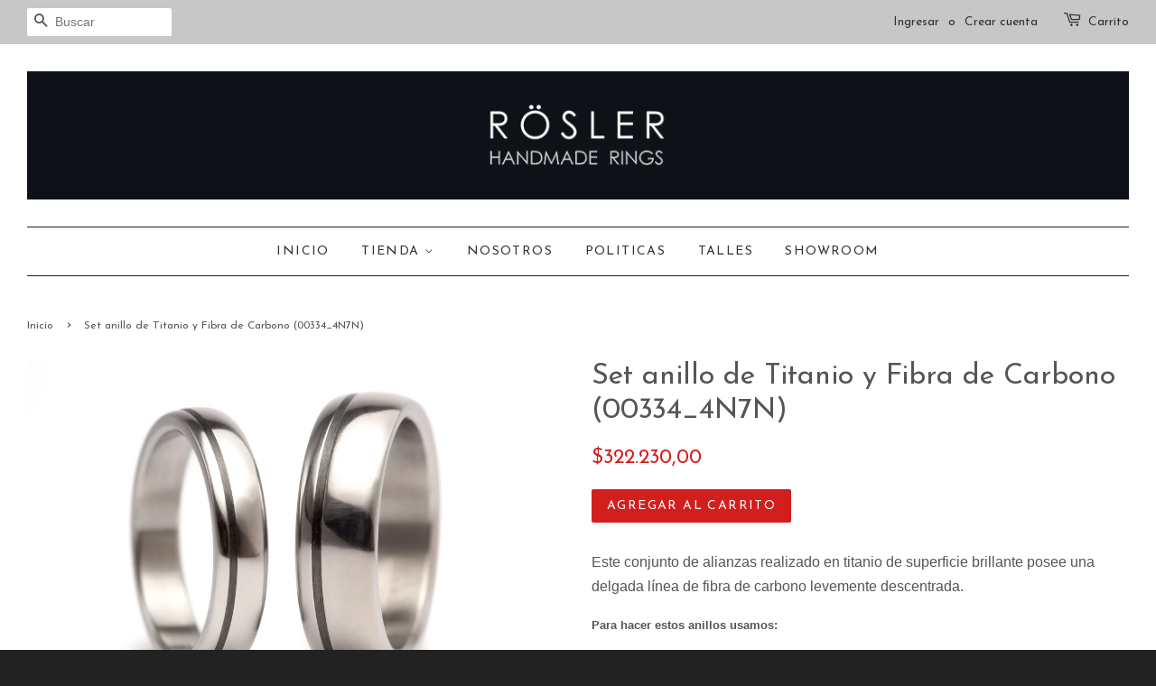

--- FILE ---
content_type: text/html; charset=utf-8
request_url: https://www.rosler.com.ar/products/set-anillo-de-titanio-y-fibra-de-carbono-00334_4n7n
body_size: 21145
content:
<!doctype html>
<!--[if lt IE 7]><html class="no-js lt-ie9 lt-ie8 lt-ie7" lang="en"> <![endif]-->
<!--[if IE 7]><html class="no-js lt-ie9 lt-ie8" lang="en"> <![endif]-->
<!--[if IE 8]><html class="no-js lt-ie9" lang="en"> <![endif]-->
<!--[if IE 9 ]><html class="ie9 no-js"> <![endif]-->
<!--[if (gt IE 9)|!(IE)]><!--> <html class="no-js"> <!--<![endif]-->
<head>
  <meta name="facebook-domain-verification" content="y8yyvvb71ih5cxwpk1xr4rb5hrrudh" />
  <meta name="smart-seo-integrated" content="true"/>
  <title>Set anillo de Titanio y Fibra de Carbono (00334_4N7N) - Rösler</title>
  <meta name='description' content='Este conjunto de alianzas realizado en titanio de superficie brillante posee una delgada línea de fibra de carbono levemente descentrada. Para hacer estos anillos usamos: Titanio: tan duro como el acero, pero 60% más liviano. Fibra de carbono: tiene propiedades mecánicas similares al acero y es t...' />
  <meta name='keywords' content='Set anillo de Titanio y Fibra de Carbono (00334_4N7N), titanio y fibra de carbono, WEDDING BANDS, Rösler' /><!--JSON-LD data generated by Smart SEO-->
<script type="application/ld+json">
    {
        "@context": "http://schema.org/",
        "@type": "Product",
        "url": "https://rosler-rings-es.myshopify.com/products/set-anillo-de-titanio-y-fibra-de-carbono-00334_4n7n",
        "name": "Set anillo de Titanio y Fibra de Carbono (00334_4N7N) - Rösler",
        "image": "//www.rosler.com.ar/cdn/shop/products/RAW_ETSY_01_109974fe-dbf9-47eb-bb31-1997fd2e8407.jpg?v=1571708586",
        "description": "Este conjunto de alianzas realizado en titanio de superficie brillante posee una delgada línea de fibra de carbono levemente descentrada. Para hacer estos anillos usamos: Titanio: tan duro como el acero, pero 60% más liviano. Fibra de carbono: tiene propiedades mecánicas similares al acero y es tan ligero como la madera o el plástico. Mayor resistencia al impacto que el acero.    Terminación: Exterior: pulido, media caña. Interior: mate.   /// El ancho del anillo para mujer puede ser de 3 o 4 milímetros (El anillo de la foto es de 4 mm de ancho) /// /// El ancho para el anillo de hombre puede ser de 6, 7 u 8 milímetros (El anillo de la foto es de 7 mm de ancho) ///   Todos nuestros anillos son 100 % hechos a mano con extremada atención en los detalles y con materiales de primera calidad. Cada anillo es único. No pierden el color, no se oxidan y son resistentes al agua, a la luz solar y son hipoalergénicos.   /// Tiempo de entrega 10 días hábiles /// /// Si querés hacer algún cambio en el diseño, por favor contactános /// Para más información te podés comunicar con nosotros: hola@rosler-rings.com Whatsapp 011 2251-5739",
        "brand": {
            "name": "rosler-rings"
        },
        
        "offers" : [
            {
                "@type" : "Offer" ,
                "priceCurrency" : "ARS" ,
                "price" : "322.23000" ,
                "availability" : "http://schema.org/InStock" ,
                "itemCondition": "http://schema.org/NewCondition","url" : "https://rosler-rings-es.myshopify.com/products/set-anillo-de-titanio-y-fibra-de-carbono-00334_4n7n?variant=12660489748552" ,
                "seller" : {
                    "@type" : "Organization" ,
                    "name" : "Rösler"
                }
            }
        ]
    }
</script>

<!--JSON-LD data generated by Smart SEO-->
<script type="application/ld+json">
    {
        "@context": "http://schema.org",
        "@type": "BreadcrumbList",
        "itemListElement": [{
            "@type": "ListItem",
            "position": 1,
            "item": {
                "@type": "Website",
                "@id": "https://rosler-rings-es.myshopify.com",
                "name": "Inicio"
            }
        },{
                "@type": "ListItem",
                "position": 2,
                "item": {
                    "@type": "Product",
                    "@id": "https://rosler-rings-es.myshopify.com/products/set-anillo-de-titanio-y-fibra-de-carbono-00334_4n7n",
                    "name": "Set anillo de Titanio y Fibra de Carbono (00334_4N7N)"
                }
            }]}
</script>

<!--JSON-LD data generated by Smart SEO-->
<script type="application/ld+json">
    
    {
        "@context": "https://schema.org",
        "@type": "Website",
        "url": "https://rosler-rings-es.myshopify.com",
        "potentialAction": {
        "@type": "SearchAction",
        "target": "https://rosler-rings-es.myshopify.com/search?q={query}",
        "query-input": "required name=query"
        }
    }

</script>


<!--JSON-LD data generated by Smart SEO-->
<script type="application/ld+json">
    
    {
        "@context": "https://schema.org",
        "@type": "Organization",
        "name": "Rösler",
        "url": "https://rosler-rings-es.myshopify.com",
        "description": "Usamos técnicas y materiales inusuales para obtener sorprendentes resultados.
Trabajamos intensamente en el diseño para que nuestros clientes cumplan sus sueños.
Visitá nuestra tienda y encontra los tuyos!",
        
        
        
        "address": {
            "@type": "PostalAddress",
            "streetAddress": "Olleros 2981",
            "addressLocality": "Buenos Aires",
            "addressRegion": "Ciudad Autónoma de Buenos Aires",
            "postalCode": "1426",
            "addressCountry": "Argentina"
        },
        "telephone": "1122515739"
    }

</script>
<!-- Basic page needs ================================================== -->
  
  <!-- Google Tag Manager -->
<script>(function(w,d,s,l,i){w[l]=w[l]||[];w[l].push({'gtm.start':
new Date().getTime(),event:'gtm.js'});var f=d.getElementsByTagName(s)[0],
j=d.createElement(s),dl=l!='dataLayer'?'&l='+l:'';j.async=true;j.src=
'https://www.googletagmanager.com/gtm.js?id='+i+dl;f.parentNode.insertBefore(j,f);
})(window,document,'script','dataLayer','GTM-NSH9D4M');gtag('config', 'AW-938115862');</script>
<!-- End Google Tag Manager -->

<meta charset="utf-8">
  
  <meta http-equiv="X-UA-Compatible" content="IE=edge,chrome=1">

  
  <link rel="shortcut icon" href="//www.rosler.com.ar/cdn/shop/t/2/assets/favicon.png?v=99919876392878325111541962095" type="image/png" />
  

  <!-- Title and description ================================================== -->

  <!-- Social meta ================================================== -->
  

  <meta property="og:type" content="product">
  <meta property="og:title" content="Set anillo de Titanio y Fibra de Carbono (00334_4N7N)">
  <meta property="og:url" content="https://rosler-rings-es.myshopify.com/products/set-anillo-de-titanio-y-fibra-de-carbono-00334_4n7n">
  
  <meta property="og:image" content="http://www.rosler.com.ar/cdn/shop/products/00334_4N_ETSY_03_grande.jpg?v=1571708586">
  <meta property="og:image:secure_url" content="https://www.rosler.com.ar/cdn/shop/products/00334_4N_ETSY_03_grande.jpg?v=1571708586">
  
  <meta property="og:image" content="http://www.rosler.com.ar/cdn/shop/products/RAW_ETSY_02_c1b9166e-d741-4ac4-90fc-4d306f931fdf_grande.jpg?v=1571708586">
  <meta property="og:image:secure_url" content="https://www.rosler.com.ar/cdn/shop/products/RAW_ETSY_02_c1b9166e-d741-4ac4-90fc-4d306f931fdf_grande.jpg?v=1571708586">
  
  <meta property="og:image" content="http://www.rosler.com.ar/cdn/shop/products/RAW_ETSY_01_109974fe-dbf9-47eb-bb31-1997fd2e8407_grande.jpg?v=1571708586">
  <meta property="og:image:secure_url" content="https://www.rosler.com.ar/cdn/shop/products/RAW_ETSY_01_109974fe-dbf9-47eb-bb31-1997fd2e8407_grande.jpg?v=1571708586">
  
  <meta property="og:price:amount" content="322.230,00">
  <meta property="og:price:currency" content="ARS">



  <meta property="og:description" content="alianzas, media caña, brillante, titanio, fibra de carbono">


<meta property="og:site_name" content="Rösler">


  <meta name="twitter:card" content="summary">



  <meta name="twitter:title" content="Set anillo de Titanio y Fibra de Carbono (00334_4N7N)">
  <meta name="twitter:description" content="Este conjunto de alianzas realizado en titanio de superficie brillante posee una delgada línea de fibra de carbono levemente descentrada.
Para hacer estos anillos usamos:

Titanio: tan duro como el ac">
  <meta name="twitter:image" content="https://www.rosler.com.ar/cdn/shop/products/RAW_ETSY_01_109974fe-dbf9-47eb-bb31-1997fd2e8407_large.jpg?v=1571708586">
  <meta name="twitter:image:width" content="480">
  <meta name="twitter:image:height" content="480">



  <!-- Helpers ================================================== -->
  <link rel="canonical" href="https://rosler-rings-es.myshopify.com/products/set-anillo-de-titanio-y-fibra-de-carbono-00334_4n7n">
  
  <meta name="viewport" content="width=device-width,initial-scale=1">
  
  <meta name="theme-color" content="#d31e1e">

  <!-- CSS ================================================== -->
  <link href="//www.rosler.com.ar/cdn/shop/t/2/assets/timber.scss.css?v=53855106767022703201702549161" rel="stylesheet" type="text/css" media="all" />
  <link href="//www.rosler.com.ar/cdn/shop/t/2/assets/theme.scss.css?v=150989242659261395611702549161" rel="stylesheet" type="text/css" media="all" />

  

  
    
    
    <link href="//fonts.googleapis.com/css?family=Josefin+Sans:400" rel="stylesheet" type="text/css" media="all" />
  


  
    
    
    <link href="//fonts.googleapis.com/css?family=Josefin+Sans:400" rel="stylesheet" type="text/css" media="all" />
  



  <!-- Header hook for plugins ================================================== -->
  <script>window.performance && window.performance.mark && window.performance.mark('shopify.content_for_header.start');</script><meta name="google-site-verification" content="a7ocem8GzAOUIpi7OlHN7XBwEHk-rTtjPfurjRiI85A">
<meta name="google-site-verification" content="5r492X3i4p3IZboUT0CqqViNO-0AJbCq9pvKyfUJvg8">
<meta name="facebook-domain-verification" content="ucp7ounvi25lqb4iwzis0821csb6y2">
<meta id="shopify-digital-wallet" name="shopify-digital-wallet" content="/1550188616/digital_wallets/dialog">
<link rel="alternate" type="application/json+oembed" href="https://rosler-rings-es.myshopify.com/products/set-anillo-de-titanio-y-fibra-de-carbono-00334_4n7n.oembed">
<script async="async" src="/checkouts/internal/preloads.js?locale=es-AR"></script>
<script id="shopify-features" type="application/json">{"accessToken":"1a75186fed14635af4d6258e63b382f3","betas":["rich-media-storefront-analytics"],"domain":"www.rosler.com.ar","predictiveSearch":true,"shopId":1550188616,"locale":"es"}</script>
<script>var Shopify = Shopify || {};
Shopify.shop = "rosler-rings-es.myshopify.com";
Shopify.locale = "es";
Shopify.currency = {"active":"ARS","rate":"1.0"};
Shopify.country = "AR";
Shopify.theme = {"name":"theme-export-rosler-rings-myshopify-com-minima","id":32458113096,"schema_name":null,"schema_version":null,"theme_store_id":null,"role":"main"};
Shopify.theme.handle = "null";
Shopify.theme.style = {"id":null,"handle":null};
Shopify.cdnHost = "www.rosler.com.ar/cdn";
Shopify.routes = Shopify.routes || {};
Shopify.routes.root = "/";</script>
<script type="module">!function(o){(o.Shopify=o.Shopify||{}).modules=!0}(window);</script>
<script>!function(o){function n(){var o=[];function n(){o.push(Array.prototype.slice.apply(arguments))}return n.q=o,n}var t=o.Shopify=o.Shopify||{};t.loadFeatures=n(),t.autoloadFeatures=n()}(window);</script>
<script id="shop-js-analytics" type="application/json">{"pageType":"product"}</script>
<script defer="defer" async type="module" src="//www.rosler.com.ar/cdn/shopifycloud/shop-js/modules/v2/client.init-shop-cart-sync_BFpxDrjM.es.esm.js"></script>
<script defer="defer" async type="module" src="//www.rosler.com.ar/cdn/shopifycloud/shop-js/modules/v2/chunk.common_CnP21gUX.esm.js"></script>
<script defer="defer" async type="module" src="//www.rosler.com.ar/cdn/shopifycloud/shop-js/modules/v2/chunk.modal_D61HrJrg.esm.js"></script>
<script type="module">
  await import("//www.rosler.com.ar/cdn/shopifycloud/shop-js/modules/v2/client.init-shop-cart-sync_BFpxDrjM.es.esm.js");
await import("//www.rosler.com.ar/cdn/shopifycloud/shop-js/modules/v2/chunk.common_CnP21gUX.esm.js");
await import("//www.rosler.com.ar/cdn/shopifycloud/shop-js/modules/v2/chunk.modal_D61HrJrg.esm.js");

  window.Shopify.SignInWithShop?.initShopCartSync?.({"fedCMEnabled":true,"windoidEnabled":true});

</script>
<script>(function() {
  var isLoaded = false;
  function asyncLoad() {
    if (isLoaded) return;
    isLoaded = true;
    var urls = ["https:\/\/whatshelp.io\/shopify\/widget\/1550188616.js?v=1553621291\u0026shop=rosler-rings-es.myshopify.com","https:\/\/cks3.amplifiedcdn.com\/ckjs.production.min.js?unique_id=rosler-rings-es.myshopify.com\u0026shop=rosler-rings-es.myshopify.com","https:\/\/ccjs.amplifiedcdn.com\/ccjs.umd.js?unique_id=rosler-rings-es.myshopify.com\u0026shop=rosler-rings-es.myshopify.com","https:\/\/search-us3.omegacommerce.com\/instant\/initjs?ID=0a8bcd8f-5705-4c7d-a232-f64e207d90bd\u0026shop=rosler-rings-es.myshopify.com"];
    for (var i = 0; i < urls.length; i++) {
      var s = document.createElement('script');
      s.type = 'text/javascript';
      s.async = true;
      s.src = urls[i];
      var x = document.getElementsByTagName('script')[0];
      x.parentNode.insertBefore(s, x);
    }
  };
  if(window.attachEvent) {
    window.attachEvent('onload', asyncLoad);
  } else {
    window.addEventListener('load', asyncLoad, false);
  }
})();</script>
<script id="__st">var __st={"a":1550188616,"offset":-10800,"reqid":"ef91ba50-101f-4945-8105-dcdb0df1598c-1769776266","pageurl":"www.rosler.com.ar\/products\/set-anillo-de-titanio-y-fibra-de-carbono-00334_4n7n","u":"192f56810cef","p":"product","rtyp":"product","rid":1407500845128};</script>
<script>window.ShopifyPaypalV4VisibilityTracking = true;</script>
<script id="captcha-bootstrap">!function(){'use strict';const t='contact',e='account',n='new_comment',o=[[t,t],['blogs',n],['comments',n],[t,'customer']],c=[[e,'customer_login'],[e,'guest_login'],[e,'recover_customer_password'],[e,'create_customer']],r=t=>t.map((([t,e])=>`form[action*='/${t}']:not([data-nocaptcha='true']) input[name='form_type'][value='${e}']`)).join(','),a=t=>()=>t?[...document.querySelectorAll(t)].map((t=>t.form)):[];function s(){const t=[...o],e=r(t);return a(e)}const i='password',u='form_key',d=['recaptcha-v3-token','g-recaptcha-response','h-captcha-response',i],f=()=>{try{return window.sessionStorage}catch{return}},m='__shopify_v',_=t=>t.elements[u];function p(t,e,n=!1){try{const o=window.sessionStorage,c=JSON.parse(o.getItem(e)),{data:r}=function(t){const{data:e,action:n}=t;return t[m]||n?{data:e,action:n}:{data:t,action:n}}(c);for(const[e,n]of Object.entries(r))t.elements[e]&&(t.elements[e].value=n);n&&o.removeItem(e)}catch(o){console.error('form repopulation failed',{error:o})}}const l='form_type',E='cptcha';function T(t){t.dataset[E]=!0}const w=window,h=w.document,L='Shopify',v='ce_forms',y='captcha';let A=!1;((t,e)=>{const n=(g='f06e6c50-85a8-45c8-87d0-21a2b65856fe',I='https://cdn.shopify.com/shopifycloud/storefront-forms-hcaptcha/ce_storefront_forms_captcha_hcaptcha.v1.5.2.iife.js',D={infoText:'Protegido por hCaptcha',privacyText:'Privacidad',termsText:'Términos'},(t,e,n)=>{const o=w[L][v],c=o.bindForm;if(c)return c(t,g,e,D).then(n);var r;o.q.push([[t,g,e,D],n]),r=I,A||(h.body.append(Object.assign(h.createElement('script'),{id:'captcha-provider',async:!0,src:r})),A=!0)});var g,I,D;w[L]=w[L]||{},w[L][v]=w[L][v]||{},w[L][v].q=[],w[L][y]=w[L][y]||{},w[L][y].protect=function(t,e){n(t,void 0,e),T(t)},Object.freeze(w[L][y]),function(t,e,n,w,h,L){const[v,y,A,g]=function(t,e,n){const i=e?o:[],u=t?c:[],d=[...i,...u],f=r(d),m=r(i),_=r(d.filter((([t,e])=>n.includes(e))));return[a(f),a(m),a(_),s()]}(w,h,L),I=t=>{const e=t.target;return e instanceof HTMLFormElement?e:e&&e.form},D=t=>v().includes(t);t.addEventListener('submit',(t=>{const e=I(t);if(!e)return;const n=D(e)&&!e.dataset.hcaptchaBound&&!e.dataset.recaptchaBound,o=_(e),c=g().includes(e)&&(!o||!o.value);(n||c)&&t.preventDefault(),c&&!n&&(function(t){try{if(!f())return;!function(t){const e=f();if(!e)return;const n=_(t);if(!n)return;const o=n.value;o&&e.removeItem(o)}(t);const e=Array.from(Array(32),(()=>Math.random().toString(36)[2])).join('');!function(t,e){_(t)||t.append(Object.assign(document.createElement('input'),{type:'hidden',name:u})),t.elements[u].value=e}(t,e),function(t,e){const n=f();if(!n)return;const o=[...t.querySelectorAll(`input[type='${i}']`)].map((({name:t})=>t)),c=[...d,...o],r={};for(const[a,s]of new FormData(t).entries())c.includes(a)||(r[a]=s);n.setItem(e,JSON.stringify({[m]:1,action:t.action,data:r}))}(t,e)}catch(e){console.error('failed to persist form',e)}}(e),e.submit())}));const S=(t,e)=>{t&&!t.dataset[E]&&(n(t,e.some((e=>e===t))),T(t))};for(const o of['focusin','change'])t.addEventListener(o,(t=>{const e=I(t);D(e)&&S(e,y())}));const B=e.get('form_key'),M=e.get(l),P=B&&M;t.addEventListener('DOMContentLoaded',(()=>{const t=y();if(P)for(const e of t)e.elements[l].value===M&&p(e,B);[...new Set([...A(),...v().filter((t=>'true'===t.dataset.shopifyCaptcha))])].forEach((e=>S(e,t)))}))}(h,new URLSearchParams(w.location.search),n,t,e,['guest_login'])})(!0,!0)}();</script>
<script integrity="sha256-4kQ18oKyAcykRKYeNunJcIwy7WH5gtpwJnB7kiuLZ1E=" data-source-attribution="shopify.loadfeatures" defer="defer" src="//www.rosler.com.ar/cdn/shopifycloud/storefront/assets/storefront/load_feature-a0a9edcb.js" crossorigin="anonymous"></script>
<script data-source-attribution="shopify.dynamic_checkout.dynamic.init">var Shopify=Shopify||{};Shopify.PaymentButton=Shopify.PaymentButton||{isStorefrontPortableWallets:!0,init:function(){window.Shopify.PaymentButton.init=function(){};var t=document.createElement("script");t.src="https://www.rosler.com.ar/cdn/shopifycloud/portable-wallets/latest/portable-wallets.es.js",t.type="module",document.head.appendChild(t)}};
</script>
<script data-source-attribution="shopify.dynamic_checkout.buyer_consent">
  function portableWalletsHideBuyerConsent(e){var t=document.getElementById("shopify-buyer-consent"),n=document.getElementById("shopify-subscription-policy-button");t&&n&&(t.classList.add("hidden"),t.setAttribute("aria-hidden","true"),n.removeEventListener("click",e))}function portableWalletsShowBuyerConsent(e){var t=document.getElementById("shopify-buyer-consent"),n=document.getElementById("shopify-subscription-policy-button");t&&n&&(t.classList.remove("hidden"),t.removeAttribute("aria-hidden"),n.addEventListener("click",e))}window.Shopify?.PaymentButton&&(window.Shopify.PaymentButton.hideBuyerConsent=portableWalletsHideBuyerConsent,window.Shopify.PaymentButton.showBuyerConsent=portableWalletsShowBuyerConsent);
</script>
<script data-source-attribution="shopify.dynamic_checkout.cart.bootstrap">document.addEventListener("DOMContentLoaded",(function(){function t(){return document.querySelector("shopify-accelerated-checkout-cart, shopify-accelerated-checkout")}if(t())Shopify.PaymentButton.init();else{new MutationObserver((function(e,n){t()&&(Shopify.PaymentButton.init(),n.disconnect())})).observe(document.body,{childList:!0,subtree:!0})}}));
</script>

<script>window.performance && window.performance.mark && window.performance.mark('shopify.content_for_header.end');</script>

  

<!--[if lt IE 9]>
<script src="//cdnjs.cloudflare.com/ajax/libs/html5shiv/3.7.2/html5shiv.min.js" type="text/javascript"></script>
<script src="//www.rosler.com.ar/cdn/shop/t/2/assets/respond.min.js?v=52248677837542619231532380862" type="text/javascript"></script>
<link href="//www.rosler.com.ar/cdn/shop/t/2/assets/respond-proxy.html" id="respond-proxy" rel="respond-proxy" />
<link href="//rosler-rings-es.myshopify.com/search?q=4e11ed0afedfad4d244e1d99eca67a07" id="respond-redirect" rel="respond-redirect" />
<script src="//rosler-rings-es.myshopify.com/search?q=4e11ed0afedfad4d244e1d99eca67a07" type="text/javascript"></script>
<![endif]-->



  <script src="//ajax.googleapis.com/ajax/libs/jquery/1.11.0/jquery.min.js" type="text/javascript"></script>
  <script src="//www.rosler.com.ar/cdn/shop/t/2/assets/modernizr.min.js?v=26620055551102246001532380862" type="text/javascript"></script>

  
  

<!-- "snippets/sca-quick-view-init.liquid" was not rendered, the associated app was uninstalled -->
 
<!-- Hits Analytics tracking code -->

  

<!-- end of Hits Analytics code -->

 

























<!-- BEGIN INSERT CODE HEADER -->

<!-- END INSERT CODE HEADER -->



<!-- BeginConsistentCartAddon -->  <script>    Shopify.customer_logged_in = false ;  Shopify.customer_email = "" ;  Shopify.log_uuids = true;    </script>  <!-- EndConsistentCartAddon -->
<link href="https://monorail-edge.shopifysvc.com" rel="dns-prefetch">
<script>(function(){if ("sendBeacon" in navigator && "performance" in window) {try {var session_token_from_headers = performance.getEntriesByType('navigation')[0].serverTiming.find(x => x.name == '_s').description;} catch {var session_token_from_headers = undefined;}var session_cookie_matches = document.cookie.match(/_shopify_s=([^;]*)/);var session_token_from_cookie = session_cookie_matches && session_cookie_matches.length === 2 ? session_cookie_matches[1] : "";var session_token = session_token_from_headers || session_token_from_cookie || "";function handle_abandonment_event(e) {var entries = performance.getEntries().filter(function(entry) {return /monorail-edge.shopifysvc.com/.test(entry.name);});if (!window.abandonment_tracked && entries.length === 0) {window.abandonment_tracked = true;var currentMs = Date.now();var navigation_start = performance.timing.navigationStart;var payload = {shop_id: 1550188616,url: window.location.href,navigation_start,duration: currentMs - navigation_start,session_token,page_type: "product"};window.navigator.sendBeacon("https://monorail-edge.shopifysvc.com/v1/produce", JSON.stringify({schema_id: "online_store_buyer_site_abandonment/1.1",payload: payload,metadata: {event_created_at_ms: currentMs,event_sent_at_ms: currentMs}}));}}window.addEventListener('pagehide', handle_abandonment_event);}}());</script>
<script id="web-pixels-manager-setup">(function e(e,d,r,n,o){if(void 0===o&&(o={}),!Boolean(null===(a=null===(i=window.Shopify)||void 0===i?void 0:i.analytics)||void 0===a?void 0:a.replayQueue)){var i,a;window.Shopify=window.Shopify||{};var t=window.Shopify;t.analytics=t.analytics||{};var s=t.analytics;s.replayQueue=[],s.publish=function(e,d,r){return s.replayQueue.push([e,d,r]),!0};try{self.performance.mark("wpm:start")}catch(e){}var l=function(){var e={modern:/Edge?\/(1{2}[4-9]|1[2-9]\d|[2-9]\d{2}|\d{4,})\.\d+(\.\d+|)|Firefox\/(1{2}[4-9]|1[2-9]\d|[2-9]\d{2}|\d{4,})\.\d+(\.\d+|)|Chrom(ium|e)\/(9{2}|\d{3,})\.\d+(\.\d+|)|(Maci|X1{2}).+ Version\/(15\.\d+|(1[6-9]|[2-9]\d|\d{3,})\.\d+)([,.]\d+|)( \(\w+\)|)( Mobile\/\w+|) Safari\/|Chrome.+OPR\/(9{2}|\d{3,})\.\d+\.\d+|(CPU[ +]OS|iPhone[ +]OS|CPU[ +]iPhone|CPU IPhone OS|CPU iPad OS)[ +]+(15[._]\d+|(1[6-9]|[2-9]\d|\d{3,})[._]\d+)([._]\d+|)|Android:?[ /-](13[3-9]|1[4-9]\d|[2-9]\d{2}|\d{4,})(\.\d+|)(\.\d+|)|Android.+Firefox\/(13[5-9]|1[4-9]\d|[2-9]\d{2}|\d{4,})\.\d+(\.\d+|)|Android.+Chrom(ium|e)\/(13[3-9]|1[4-9]\d|[2-9]\d{2}|\d{4,})\.\d+(\.\d+|)|SamsungBrowser\/([2-9]\d|\d{3,})\.\d+/,legacy:/Edge?\/(1[6-9]|[2-9]\d|\d{3,})\.\d+(\.\d+|)|Firefox\/(5[4-9]|[6-9]\d|\d{3,})\.\d+(\.\d+|)|Chrom(ium|e)\/(5[1-9]|[6-9]\d|\d{3,})\.\d+(\.\d+|)([\d.]+$|.*Safari\/(?![\d.]+ Edge\/[\d.]+$))|(Maci|X1{2}).+ Version\/(10\.\d+|(1[1-9]|[2-9]\d|\d{3,})\.\d+)([,.]\d+|)( \(\w+\)|)( Mobile\/\w+|) Safari\/|Chrome.+OPR\/(3[89]|[4-9]\d|\d{3,})\.\d+\.\d+|(CPU[ +]OS|iPhone[ +]OS|CPU[ +]iPhone|CPU IPhone OS|CPU iPad OS)[ +]+(10[._]\d+|(1[1-9]|[2-9]\d|\d{3,})[._]\d+)([._]\d+|)|Android:?[ /-](13[3-9]|1[4-9]\d|[2-9]\d{2}|\d{4,})(\.\d+|)(\.\d+|)|Mobile Safari.+OPR\/([89]\d|\d{3,})\.\d+\.\d+|Android.+Firefox\/(13[5-9]|1[4-9]\d|[2-9]\d{2}|\d{4,})\.\d+(\.\d+|)|Android.+Chrom(ium|e)\/(13[3-9]|1[4-9]\d|[2-9]\d{2}|\d{4,})\.\d+(\.\d+|)|Android.+(UC? ?Browser|UCWEB|U3)[ /]?(15\.([5-9]|\d{2,})|(1[6-9]|[2-9]\d|\d{3,})\.\d+)\.\d+|SamsungBrowser\/(5\.\d+|([6-9]|\d{2,})\.\d+)|Android.+MQ{2}Browser\/(14(\.(9|\d{2,})|)|(1[5-9]|[2-9]\d|\d{3,})(\.\d+|))(\.\d+|)|K[Aa][Ii]OS\/(3\.\d+|([4-9]|\d{2,})\.\d+)(\.\d+|)/},d=e.modern,r=e.legacy,n=navigator.userAgent;return n.match(d)?"modern":n.match(r)?"legacy":"unknown"}(),u="modern"===l?"modern":"legacy",c=(null!=n?n:{modern:"",legacy:""})[u],f=function(e){return[e.baseUrl,"/wpm","/b",e.hashVersion,"modern"===e.buildTarget?"m":"l",".js"].join("")}({baseUrl:d,hashVersion:r,buildTarget:u}),m=function(e){var d=e.version,r=e.bundleTarget,n=e.surface,o=e.pageUrl,i=e.monorailEndpoint;return{emit:function(e){var a=e.status,t=e.errorMsg,s=(new Date).getTime(),l=JSON.stringify({metadata:{event_sent_at_ms:s},events:[{schema_id:"web_pixels_manager_load/3.1",payload:{version:d,bundle_target:r,page_url:o,status:a,surface:n,error_msg:t},metadata:{event_created_at_ms:s}}]});if(!i)return console&&console.warn&&console.warn("[Web Pixels Manager] No Monorail endpoint provided, skipping logging."),!1;try{return self.navigator.sendBeacon.bind(self.navigator)(i,l)}catch(e){}var u=new XMLHttpRequest;try{return u.open("POST",i,!0),u.setRequestHeader("Content-Type","text/plain"),u.send(l),!0}catch(e){return console&&console.warn&&console.warn("[Web Pixels Manager] Got an unhandled error while logging to Monorail."),!1}}}}({version:r,bundleTarget:l,surface:e.surface,pageUrl:self.location.href,monorailEndpoint:e.monorailEndpoint});try{o.browserTarget=l,function(e){var d=e.src,r=e.async,n=void 0===r||r,o=e.onload,i=e.onerror,a=e.sri,t=e.scriptDataAttributes,s=void 0===t?{}:t,l=document.createElement("script"),u=document.querySelector("head"),c=document.querySelector("body");if(l.async=n,l.src=d,a&&(l.integrity=a,l.crossOrigin="anonymous"),s)for(var f in s)if(Object.prototype.hasOwnProperty.call(s,f))try{l.dataset[f]=s[f]}catch(e){}if(o&&l.addEventListener("load",o),i&&l.addEventListener("error",i),u)u.appendChild(l);else{if(!c)throw new Error("Did not find a head or body element to append the script");c.appendChild(l)}}({src:f,async:!0,onload:function(){if(!function(){var e,d;return Boolean(null===(d=null===(e=window.Shopify)||void 0===e?void 0:e.analytics)||void 0===d?void 0:d.initialized)}()){var d=window.webPixelsManager.init(e)||void 0;if(d){var r=window.Shopify.analytics;r.replayQueue.forEach((function(e){var r=e[0],n=e[1],o=e[2];d.publishCustomEvent(r,n,o)})),r.replayQueue=[],r.publish=d.publishCustomEvent,r.visitor=d.visitor,r.initialized=!0}}},onerror:function(){return m.emit({status:"failed",errorMsg:"".concat(f," has failed to load")})},sri:function(e){var d=/^sha384-[A-Za-z0-9+/=]+$/;return"string"==typeof e&&d.test(e)}(c)?c:"",scriptDataAttributes:o}),m.emit({status:"loading"})}catch(e){m.emit({status:"failed",errorMsg:(null==e?void 0:e.message)||"Unknown error"})}}})({shopId: 1550188616,storefrontBaseUrl: "https://rosler-rings-es.myshopify.com",extensionsBaseUrl: "https://extensions.shopifycdn.com/cdn/shopifycloud/web-pixels-manager",monorailEndpoint: "https://monorail-edge.shopifysvc.com/unstable/produce_batch",surface: "storefront-renderer",enabledBetaFlags: ["2dca8a86"],webPixelsConfigList: [{"id":"856129819","configuration":"{\"config\":\"{\\\"pixel_id\\\":\\\"GT-5MCRPNS\\\",\\\"target_country\\\":\\\"AR\\\",\\\"gtag_events\\\":[{\\\"type\\\":\\\"purchase\\\",\\\"action_label\\\":\\\"MC-7YGSQZCZ8L\\\"},{\\\"type\\\":\\\"page_view\\\",\\\"action_label\\\":\\\"MC-7YGSQZCZ8L\\\"},{\\\"type\\\":\\\"view_item\\\",\\\"action_label\\\":\\\"MC-7YGSQZCZ8L\\\"}],\\\"enable_monitoring_mode\\\":false}\"}","eventPayloadVersion":"v1","runtimeContext":"OPEN","scriptVersion":"b2a88bafab3e21179ed38636efcd8a93","type":"APP","apiClientId":1780363,"privacyPurposes":[],"dataSharingAdjustments":{"protectedCustomerApprovalScopes":["read_customer_address","read_customer_email","read_customer_name","read_customer_personal_data","read_customer_phone"]}},{"id":"253952283","configuration":"{\"pixel_id\":\"569262893582131\",\"pixel_type\":\"facebook_pixel\",\"metaapp_system_user_token\":\"-\"}","eventPayloadVersion":"v1","runtimeContext":"OPEN","scriptVersion":"ca16bc87fe92b6042fbaa3acc2fbdaa6","type":"APP","apiClientId":2329312,"privacyPurposes":["ANALYTICS","MARKETING","SALE_OF_DATA"],"dataSharingAdjustments":{"protectedCustomerApprovalScopes":["read_customer_address","read_customer_email","read_customer_name","read_customer_personal_data","read_customer_phone"]}},{"id":"shopify-app-pixel","configuration":"{}","eventPayloadVersion":"v1","runtimeContext":"STRICT","scriptVersion":"0450","apiClientId":"shopify-pixel","type":"APP","privacyPurposes":["ANALYTICS","MARKETING"]},{"id":"shopify-custom-pixel","eventPayloadVersion":"v1","runtimeContext":"LAX","scriptVersion":"0450","apiClientId":"shopify-pixel","type":"CUSTOM","privacyPurposes":["ANALYTICS","MARKETING"]}],isMerchantRequest: false,initData: {"shop":{"name":"Rösler","paymentSettings":{"currencyCode":"ARS"},"myshopifyDomain":"rosler-rings-es.myshopify.com","countryCode":"AR","storefrontUrl":"https:\/\/rosler-rings-es.myshopify.com"},"customer":null,"cart":null,"checkout":null,"productVariants":[{"price":{"amount":322230.0,"currencyCode":"ARS"},"product":{"title":"Set anillo de Titanio y Fibra de Carbono (00334_4N7N)","vendor":"rosler-rings","id":"1407500845128","untranslatedTitle":"Set anillo de Titanio y Fibra de Carbono (00334_4N7N)","url":"\/products\/set-anillo-de-titanio-y-fibra-de-carbono-00334_4n7n","type":"WEDDING BANDS"},"id":"12660489748552","image":{"src":"\/\/www.rosler.com.ar\/cdn\/shop\/products\/RAW_ETSY_01_109974fe-dbf9-47eb-bb31-1997fd2e8407.jpg?v=1571708586"},"sku":null,"title":"Default Title","untranslatedTitle":"Default Title"}],"purchasingCompany":null},},"https://www.rosler.com.ar/cdn","1d2a099fw23dfb22ep557258f5m7a2edbae",{"modern":"","legacy":""},{"shopId":"1550188616","storefrontBaseUrl":"https:\/\/rosler-rings-es.myshopify.com","extensionBaseUrl":"https:\/\/extensions.shopifycdn.com\/cdn\/shopifycloud\/web-pixels-manager","surface":"storefront-renderer","enabledBetaFlags":"[\"2dca8a86\"]","isMerchantRequest":"false","hashVersion":"1d2a099fw23dfb22ep557258f5m7a2edbae","publish":"custom","events":"[[\"page_viewed\",{}],[\"product_viewed\",{\"productVariant\":{\"price\":{\"amount\":322230.0,\"currencyCode\":\"ARS\"},\"product\":{\"title\":\"Set anillo de Titanio y Fibra de Carbono (00334_4N7N)\",\"vendor\":\"rosler-rings\",\"id\":\"1407500845128\",\"untranslatedTitle\":\"Set anillo de Titanio y Fibra de Carbono (00334_4N7N)\",\"url\":\"\/products\/set-anillo-de-titanio-y-fibra-de-carbono-00334_4n7n\",\"type\":\"WEDDING BANDS\"},\"id\":\"12660489748552\",\"image\":{\"src\":\"\/\/www.rosler.com.ar\/cdn\/shop\/products\/RAW_ETSY_01_109974fe-dbf9-47eb-bb31-1997fd2e8407.jpg?v=1571708586\"},\"sku\":null,\"title\":\"Default Title\",\"untranslatedTitle\":\"Default Title\"}}]]"});</script><script>
  window.ShopifyAnalytics = window.ShopifyAnalytics || {};
  window.ShopifyAnalytics.meta = window.ShopifyAnalytics.meta || {};
  window.ShopifyAnalytics.meta.currency = 'ARS';
  var meta = {"product":{"id":1407500845128,"gid":"gid:\/\/shopify\/Product\/1407500845128","vendor":"rosler-rings","type":"WEDDING BANDS","handle":"set-anillo-de-titanio-y-fibra-de-carbono-00334_4n7n","variants":[{"id":12660489748552,"price":32223000,"name":"Set anillo de Titanio y Fibra de Carbono (00334_4N7N)","public_title":null,"sku":null}],"remote":false},"page":{"pageType":"product","resourceType":"product","resourceId":1407500845128,"requestId":"ef91ba50-101f-4945-8105-dcdb0df1598c-1769776266"}};
  for (var attr in meta) {
    window.ShopifyAnalytics.meta[attr] = meta[attr];
  }
</script>
<script class="analytics">
  (function () {
    var customDocumentWrite = function(content) {
      var jquery = null;

      if (window.jQuery) {
        jquery = window.jQuery;
      } else if (window.Checkout && window.Checkout.$) {
        jquery = window.Checkout.$;
      }

      if (jquery) {
        jquery('body').append(content);
      }
    };

    var hasLoggedConversion = function(token) {
      if (token) {
        return document.cookie.indexOf('loggedConversion=' + token) !== -1;
      }
      return false;
    }

    var setCookieIfConversion = function(token) {
      if (token) {
        var twoMonthsFromNow = new Date(Date.now());
        twoMonthsFromNow.setMonth(twoMonthsFromNow.getMonth() + 2);

        document.cookie = 'loggedConversion=' + token + '; expires=' + twoMonthsFromNow;
      }
    }

    var trekkie = window.ShopifyAnalytics.lib = window.trekkie = window.trekkie || [];
    if (trekkie.integrations) {
      return;
    }
    trekkie.methods = [
      'identify',
      'page',
      'ready',
      'track',
      'trackForm',
      'trackLink'
    ];
    trekkie.factory = function(method) {
      return function() {
        var args = Array.prototype.slice.call(arguments);
        args.unshift(method);
        trekkie.push(args);
        return trekkie;
      };
    };
    for (var i = 0; i < trekkie.methods.length; i++) {
      var key = trekkie.methods[i];
      trekkie[key] = trekkie.factory(key);
    }
    trekkie.load = function(config) {
      trekkie.config = config || {};
      trekkie.config.initialDocumentCookie = document.cookie;
      var first = document.getElementsByTagName('script')[0];
      var script = document.createElement('script');
      script.type = 'text/javascript';
      script.onerror = function(e) {
        var scriptFallback = document.createElement('script');
        scriptFallback.type = 'text/javascript';
        scriptFallback.onerror = function(error) {
                var Monorail = {
      produce: function produce(monorailDomain, schemaId, payload) {
        var currentMs = new Date().getTime();
        var event = {
          schema_id: schemaId,
          payload: payload,
          metadata: {
            event_created_at_ms: currentMs,
            event_sent_at_ms: currentMs
          }
        };
        return Monorail.sendRequest("https://" + monorailDomain + "/v1/produce", JSON.stringify(event));
      },
      sendRequest: function sendRequest(endpointUrl, payload) {
        // Try the sendBeacon API
        if (window && window.navigator && typeof window.navigator.sendBeacon === 'function' && typeof window.Blob === 'function' && !Monorail.isIos12()) {
          var blobData = new window.Blob([payload], {
            type: 'text/plain'
          });

          if (window.navigator.sendBeacon(endpointUrl, blobData)) {
            return true;
          } // sendBeacon was not successful

        } // XHR beacon

        var xhr = new XMLHttpRequest();

        try {
          xhr.open('POST', endpointUrl);
          xhr.setRequestHeader('Content-Type', 'text/plain');
          xhr.send(payload);
        } catch (e) {
          console.log(e);
        }

        return false;
      },
      isIos12: function isIos12() {
        return window.navigator.userAgent.lastIndexOf('iPhone; CPU iPhone OS 12_') !== -1 || window.navigator.userAgent.lastIndexOf('iPad; CPU OS 12_') !== -1;
      }
    };
    Monorail.produce('monorail-edge.shopifysvc.com',
      'trekkie_storefront_load_errors/1.1',
      {shop_id: 1550188616,
      theme_id: 32458113096,
      app_name: "storefront",
      context_url: window.location.href,
      source_url: "//www.rosler.com.ar/cdn/s/trekkie.storefront.c59ea00e0474b293ae6629561379568a2d7c4bba.min.js"});

        };
        scriptFallback.async = true;
        scriptFallback.src = '//www.rosler.com.ar/cdn/s/trekkie.storefront.c59ea00e0474b293ae6629561379568a2d7c4bba.min.js';
        first.parentNode.insertBefore(scriptFallback, first);
      };
      script.async = true;
      script.src = '//www.rosler.com.ar/cdn/s/trekkie.storefront.c59ea00e0474b293ae6629561379568a2d7c4bba.min.js';
      first.parentNode.insertBefore(script, first);
    };
    trekkie.load(
      {"Trekkie":{"appName":"storefront","development":false,"defaultAttributes":{"shopId":1550188616,"isMerchantRequest":null,"themeId":32458113096,"themeCityHash":"6282236370184068808","contentLanguage":"es","currency":"ARS","eventMetadataId":"10c11045-8cab-4b0e-be14-298cb2e0b76b"},"isServerSideCookieWritingEnabled":true,"monorailRegion":"shop_domain","enabledBetaFlags":["65f19447","b5387b81"]},"Session Attribution":{},"S2S":{"facebookCapiEnabled":true,"source":"trekkie-storefront-renderer","apiClientId":580111}}
    );

    var loaded = false;
    trekkie.ready(function() {
      if (loaded) return;
      loaded = true;

      window.ShopifyAnalytics.lib = window.trekkie;

      var originalDocumentWrite = document.write;
      document.write = customDocumentWrite;
      try { window.ShopifyAnalytics.merchantGoogleAnalytics.call(this); } catch(error) {};
      document.write = originalDocumentWrite;

      window.ShopifyAnalytics.lib.page(null,{"pageType":"product","resourceType":"product","resourceId":1407500845128,"requestId":"ef91ba50-101f-4945-8105-dcdb0df1598c-1769776266","shopifyEmitted":true});

      var match = window.location.pathname.match(/checkouts\/(.+)\/(thank_you|post_purchase)/)
      var token = match? match[1]: undefined;
      if (!hasLoggedConversion(token)) {
        setCookieIfConversion(token);
        window.ShopifyAnalytics.lib.track("Viewed Product",{"currency":"ARS","variantId":12660489748552,"productId":1407500845128,"productGid":"gid:\/\/shopify\/Product\/1407500845128","name":"Set anillo de Titanio y Fibra de Carbono (00334_4N7N)","price":"322230.00","sku":null,"brand":"rosler-rings","variant":null,"category":"WEDDING BANDS","nonInteraction":true,"remote":false},undefined,undefined,{"shopifyEmitted":true});
      window.ShopifyAnalytics.lib.track("monorail:\/\/trekkie_storefront_viewed_product\/1.1",{"currency":"ARS","variantId":12660489748552,"productId":1407500845128,"productGid":"gid:\/\/shopify\/Product\/1407500845128","name":"Set anillo de Titanio y Fibra de Carbono (00334_4N7N)","price":"322230.00","sku":null,"brand":"rosler-rings","variant":null,"category":"WEDDING BANDS","nonInteraction":true,"remote":false,"referer":"https:\/\/www.rosler.com.ar\/products\/set-anillo-de-titanio-y-fibra-de-carbono-00334_4n7n"});
      }
    });


        var eventsListenerScript = document.createElement('script');
        eventsListenerScript.async = true;
        eventsListenerScript.src = "//www.rosler.com.ar/cdn/shopifycloud/storefront/assets/shop_events_listener-3da45d37.js";
        document.getElementsByTagName('head')[0].appendChild(eventsListenerScript);

})();</script>
<script
  defer
  src="https://www.rosler.com.ar/cdn/shopifycloud/perf-kit/shopify-perf-kit-3.1.0.min.js"
  data-application="storefront-renderer"
  data-shop-id="1550188616"
  data-render-region="gcp-us-central1"
  data-page-type="product"
  data-theme-instance-id="32458113096"
  data-theme-name=""
  data-theme-version=""
  data-monorail-region="shop_domain"
  data-resource-timing-sampling-rate="10"
  data-shs="true"
  data-shs-beacon="true"
  data-shs-export-with-fetch="true"
  data-shs-logs-sample-rate="1"
  data-shs-beacon-endpoint="https://www.rosler.com.ar/api/collect"
></script>
</head>

<body id="set-anillo-de-titanio-y-fibra-de-carbono-00334_4n7n" class="template-product" >

          
            <link href="//www.rosler.com.ar/cdn/shop/t/2/assets/segmently.css?v=181511821007910972481532380869" rel="stylesheet" type="text/css" media="all" />
<script src="//www.rosler.com.ar/cdn/shop/t/2/assets/segmently-libraries.js?v=152841715075464336881532380863" type="text/javascript"></script>
<script type="text/javascript">
  var segmentlyJqLoaded = false;
  var segmently = false;
  var segmentlyLoggedIn = false;
  var segmentlyProductCollections = [];
  
    
      segmentlyProductCollections.push(57676398664);
    
  ;

  //load jquery if not loaded before
  function loadScript(url, callback) {

    var script = document.createElement("script")
    script.type = "text/javascript";

    if (script.readyState) { //IE
      script.onreadystatechange = function () {
        if (script.readyState == "loaded" ||
            script.readyState == "complete") {
          script.onreadystatechange = null;
          callback();
        }
      };
    } else { //Others
      script.onload = function () {
        callback();
      };
    }

    script.src = url;
    document.getElementsByTagName("head")[0].appendChild(script);
  }

  /// cookie.js
  function segmentlyCookieLoad(jQuery) {
    jQuery.cookie = function (key, value, options) {

      // key and value given, set cookie...
      if (arguments.length > 1 && (value === null || typeof value !== "object")) {
        options = jQuery.extend({}, options);

        if (value === null) {
          options.expires = -1;
        }

        if (typeof options.expires === 'number') {
          var days = options.expires, t = options.expires = new Date();
          t.setDate(t.getDate() + days);
        } else if (typeof options.expires === 'string') {
          var hours = parseInt(options.expires), t = options.expires = new Date();
          t.setHours(t.getHours() + hours);
        }

        return (document.cookie = [
          encodeURIComponent(key), '=',
          options.raw ? String(value) : encodeURIComponent(String(value)),
          options.expires ? '; expires=' + options.expires.toUTCString() : '', // use expires attribute, max-age is not supported by IE
          options.path ? '; path=' + options.path : '',
          options.domain ? '; domain=' + options.domain : '',
          options.secure ? '; secure' : ''
        ].join(''));
      }

      // key and possibly options given, get cookie...
      options = value || {};
      var result, decode = options.raw ? function (s) {
        return s;
      } : decodeURIComponent;
      return (result = new RegExp('(?:^|; )' + encodeURIComponent(key) + '=([^;]*)').exec(document.cookie)) ? decode(result[1]) : null;
    };
    if (jQuery.cookie('hesid') == null)
      jQuery.cookie('hesid', 'sid' + new Date().getTime(), {path: '/'});
  }

  if ((typeof jQuery === 'undefined') || jQuery.fn.jquery.indexOf("1.8") != -1 || (parseFloat(jQuery.fn.jquery) <= 1.7)) {
    loadScript('//ajax.googleapis.com/ajax/libs/jquery/1.9.1/jquery.min.js', function () {
      segmently = jQuery.noConflict(true);
      segmentlyJqLoaded = true;
      segmentlyCookieLoad(segmently);
    });
  } else {
    segmently = jQuery;
    segmentlyJqLoaded = true;
    segmentlyCookieLoad(jQuery);
  }
</script>
          

  <div class="header-bar">
  <div class="wrapper medium-down--hide">
    <div class="post-large--display-table">

      
        <div class="header-bar__left post-large--display-table-cell">

          

          

          
            <div class="header-bar__module header-bar__search">
              


  <form action="/search" method="get" class="header-bar__search-form clearfix" role="search">
    
    <button type="submit" class="btn icon-fallback-text header-bar__search-submit">
      <span class="icon icon-search" aria-hidden="true"></span>
      <span class="fallback-text">Buscar</span>
    </button>
    <input type="search" name="q" value="" aria-label="Buscar " class="header-bar__search-input" placeholder="Buscar ">
  </form>


            </div>
          

        </div>
      

      <div class="header-bar__right post-large--display-table-cell">

        
          <ul class="header-bar__module header-bar__module--list">
            
              <li>
                <a href="/account/login" id="customer_login_link">Ingresar</a>
              </li>
              <li>o</li>
              <li>
                <a href="/account/register" id="customer_register_link">Crear cuenta</a>
              </li>  
            
          </ul>
        

        <div class="header-bar__module">
          <span class="header-bar__sep" aria-hidden="true"></span>
          <a href="/cart" class="cart-page-link">
            <span class="icon icon-cart header-bar__cart-icon" aria-hidden="true"></span>
          </a>
        </div>

        <div class="header-bar__module">
          <a href="/cart" class="cart-page-link">
            Carrito
            <span class="cart-count header-bar__cart-count hidden-count">0</span>
          </a>
        </div>

        
          
        
<script>
  const dfLayerOptions = {
    installationId: '6a14cda9-4176-4d05-9f52-456943cb4c55',
    zone: 'us1'
  };

  

  (function (l, a, y, e, r, s) {
    r = l.createElement(a); r.onload = e; r.async = 1; r.src = y;
    s = l.getElementsByTagName(a)[0]; s.parentNode.insertBefore(r, s);
  })(document, 'script', 'https://cdn.doofinder.com/livelayer/1/js/loader.min.js', function () {
    doofinderLoader.load(dfLayerOptions);
  });
</script>
      </div>
    </div>
  </div>
  <div class="wrapper post-large--hide">
    <button type="button" class="mobile-nav-trigger" id="MobileNavTrigger">
      <span class="icon icon-hamburger" aria-hidden="true"></span>
      Menu
    </button>
    <a href="/cart" class="cart-page-link mobile-cart-page-link">
      <span class="icon icon-cart header-bar__cart-icon" aria-hidden="true"></span>
      Carrito <span class="cart-count hidden-count">0</span>
    </a>
  </div>
  <ul id="MobileNav" class="mobile-nav post-large--hide">
  
  
  
  <li class="mobile-nav__link" aria-haspopup="true">
    
      <a href="/" class="mobile-nav">
        INICIO
      </a>
    
  </li>
  
  
  <li class="mobile-nav__link" aria-haspopup="true">
    
      <a href="/collections/all" class="mobile-nav__sublist-trigger">
        TIENDA
        <span class="icon-fallback-text mobile-nav__sublist-expand">
  <span class="icon icon-plus" aria-hidden="true"></span>
  <span class="fallback-text">+</span>
</span>
<span class="icon-fallback-text mobile-nav__sublist-contract">
  <span class="icon icon-minus" aria-hidden="true"></span>
  <span class="fallback-text">-</span>
</span>
      </a>
      <ul class="mobile-nav__sublist">  
        
          <li class="mobile-nav__sublist-link">
            <a href="/collections/wedding-bands">CONJUNTOS DE ALIANZAS</a>
          </li>
        
          <li class="mobile-nav__sublist-link">
            <a href="/collections/for-him">ALIANZAS / ANILLOS</a>
          </li>
        
          <li class="mobile-nav__sublist-link">
            <a href="/collections/opcionales">OPCIONALES</a>
          </li>
        
      </ul>
    
  </li>
  
  
  <li class="mobile-nav__link" aria-haspopup="true">
    
      <a href="/pages/about-us" class="mobile-nav">
        NOSOTROS
      </a>
    
  </li>
  
  
  <li class="mobile-nav__link" aria-haspopup="true">
    
      <a href="/pages/policies" class="mobile-nav">
        POLITICAS
      </a>
    
  </li>
  
  
  <li class="mobile-nav__link" aria-haspopup="true">
    
      <a href="/pages/about-sizes" class="mobile-nav">
        TALLES
      </a>
    
  </li>
  
  
  <li class="mobile-nav__link" aria-haspopup="true">
    
      <a href="/pages/contact-us" class="mobile-nav">
        SHOWROOM
      </a>
    
  </li>
  

  
    
      <li class="mobile-nav__link">
        <a href="/account/login" id="customer_login_link">Ingresar</a>
      </li>
      <li class="mobile-nav__link">
        <a href="/account/register" id="customer_register_link">Crear cuenta</a>
      </li>
    
  
  
  <li class="mobile-nav__link">
    
      <div class="header-bar__module header-bar__search">
        


  <form action="/search" method="get" class="header-bar__search-form clearfix" role="search">
    
    <button type="submit" class="btn icon-fallback-text header-bar__search-submit">
      <span class="icon icon-search" aria-hidden="true"></span>
      <span class="fallback-text">Buscar</span>
    </button>
    <input type="search" name="q" value="" aria-label="Buscar " class="header-bar__search-input" placeholder="Buscar ">
  </form>


      </div>
    
  </li>
  
</ul>

</div>


        <!-- Google Tag Manager (noscript) -->
<noscript><iframe src="https://www.googletagmanager.com/ns.html?id=GTM-NSH9D4M"
height="0" width="0" style="display:none;visibility:hidden"></iframe></noscript>
<!-- End Google Tag Manager (noscript) -->

<header class="site-header" role="banner">
    <div class="wrapper">

      

      
      <div class="grid--full">
        <div class="grid__item">
          
            <div class="h1 site-header__logo" itemscope itemtype="http://schema.org/Organization">
          
            
              <a href="/" itemprop="url">
                <img  src="//www.rosler.com.ar/cdn/shop/t/2/assets/logo.png?v=7784043757218596821653591367" alt="Rösler" itemprop="logo">
              </a>
            
          
            </div>
          
          
        </div>
      </div>
      <div class="grid--full medium-down--hide">
        <div class="grid__item">
          
<ul class="site-nav" role="navigation" id="AccessibleNav">
  
    
    
    
      <li >
        <a href="/" class="site-nav__link">INICIO</a>
      </li>
    
  
    
    
    
      <li class="site-nav--has-dropdown" aria-haspopup="true">
        <a href="/collections/all" class="site-nav__link">
          TIENDA
          <span class="icon-fallback-text">
            <span class="icon icon-arrow-down" aria-hidden="true"></span>
          </span>
        </a>
        <ul class="site-nav__dropdown">
          
            <li>
              <a href="/collections/wedding-bands" class="site-nav__link">CONJUNTOS DE ALIANZAS</a>
            </li>
          
            <li>
              <a href="/collections/for-him" class="site-nav__link">ALIANZAS / ANILLOS</a>
            </li>
          
            <li>
              <a href="/collections/opcionales" class="site-nav__link">OPCIONALES</a>
            </li>
          
        </ul>
      </li>
    
  
    
    
    
      <li >
        <a href="/pages/about-us" class="site-nav__link">NOSOTROS</a>
      </li>
    
  
    
    
    
      <li >
        <a href="/pages/policies" class="site-nav__link">POLITICAS</a>
      </li>
    
  
    
    
    
      <li >
        <a href="/pages/about-sizes" class="site-nav__link">TALLES</a>
      </li>
    
  
    
    
    
      <li >
        <a href="/pages/contact-us" class="site-nav__link">SHOWROOM</a>
      </li>
    
  
</ul>

        </div>
      </div>

      
      

    </div>
  </header>

  <main class="wrapper main-content" role="main">
    <div class="grid">
        <div class="grid__item">
          <div itemscope itemtype="http://schema.org/Product">

  <meta itemprop="url" content="https://rosler-rings-es.myshopify.com/products/set-anillo-de-titanio-y-fibra-de-carbono-00334_4n7n">
  <meta itemprop="image" content="//www.rosler.com.ar/cdn/shop/products/RAW_ETSY_01_109974fe-dbf9-47eb-bb31-1997fd2e8407_grande.jpg?v=1571708586">

  <div class="section-header section-header--breadcrumb">
    

<nav class="breadcrumb" role="navigation" aria-label="breadcrumbs">
  <a href="/" title="Volver a la portada">Inicio</a>

  

    
    <span aria-hidden="true" class="breadcrumb__sep">&rsaquo;</span>
    <span>Set anillo de Titanio y Fibra de Carbono (00334_4N7N)</span>

  
</nav>


  </div>

  <div class="product-single">
    <div class="grid product-single__hero">
      <div class="grid__item post-large--one-half">

        

          <div class="product-single__photos" id="ProductPhoto">
            
            <img  src="//www.rosler.com.ar/cdn/shop/products/RAW_ETSY_01_109974fe-dbf9-47eb-bb31-1997fd2e8407_1024x1024.jpg?v=1571708586" alt="Set anillo de Titanio y Fibra de Carbono (00334_4N7N)" id="ProductPhotoImg" data-image-id="3821028507720">
          </div>

          

            <ul class="product-single__thumbnails grid-uniform" id="ProductThumbs">
              
                <li class="grid__item wide--one-quarter large--one-third medium-down--one-third">
                  <a data-image-id="3821028507720" href="//www.rosler.com.ar/cdn/shop/products/RAW_ETSY_01_109974fe-dbf9-47eb-bb31-1997fd2e8407_1024x1024.jpg?v=1571708586" class="product-single__thumbnail">
                    <img  src="//www.rosler.com.ar/cdn/shop/products/RAW_ETSY_01_109974fe-dbf9-47eb-bb31-1997fd2e8407_grande.jpg?v=1571708586" alt="Set anillo de Titanio y Fibra de Carbono (00334_4N7N)">
                  </a>
                </li>
              
                <li class="grid__item wide--one-quarter large--one-third medium-down--one-third">
                  <a data-image-id="3821028540488" href="//www.rosler.com.ar/cdn/shop/products/RAW_ETSY_02_c1b9166e-d741-4ac4-90fc-4d306f931fdf_1024x1024.jpg?v=1571708586" class="product-single__thumbnail">
                    <img  src="//www.rosler.com.ar/cdn/shop/products/RAW_ETSY_02_c1b9166e-d741-4ac4-90fc-4d306f931fdf_grande.jpg?v=1571708586" alt="Set anillo de Titanio y Fibra de Carbono (00334_4N7N)">
                  </a>
                </li>
              
                <li class="grid__item wide--one-quarter large--one-third medium-down--one-third">
                  <a data-image-id="3821028573256" href="//www.rosler.com.ar/cdn/shop/products/00334_4N_ETSY_03_1024x1024.jpg?v=1571708586" class="product-single__thumbnail">
                    <img  src="//www.rosler.com.ar/cdn/shop/products/00334_4N_ETSY_03_grande.jpg?v=1571708586" alt="Set anillo de Titanio y Fibra de Carbono (00334_4N7N)">
                  </a>
                </li>
              
                <li class="grid__item wide--one-quarter large--one-third medium-down--one-third">
                  <a data-image-id="3821028606024" href="//www.rosler.com.ar/cdn/shop/products/00334_7N_ETSY_01_1024x1024.jpg?v=1571708586" class="product-single__thumbnail">
                    <img  src="//www.rosler.com.ar/cdn/shop/products/00334_7N_ETSY_01_grande.jpg?v=1571708586" alt="Set anillo de Titanio y Fibra de Carbono (00334_4N7N)">
                  </a>
                </li>
              
            </ul>

          

        

        
        <ul class="gallery" class="hidden">
          
          <li data-image-id="3821028507720" class="gallery__item" data-mfp-src="//www.rosler.com.ar/cdn/shop/products/RAW_ETSY_01_109974fe-dbf9-47eb-bb31-1997fd2e8407_1024x1024.jpg?v=1571708586"></li>
          
          <li data-image-id="3821028540488" class="gallery__item" data-mfp-src="//www.rosler.com.ar/cdn/shop/products/RAW_ETSY_02_c1b9166e-d741-4ac4-90fc-4d306f931fdf_1024x1024.jpg?v=1571708586"></li>
          
          <li data-image-id="3821028573256" class="gallery__item" data-mfp-src="//www.rosler.com.ar/cdn/shop/products/00334_4N_ETSY_03_1024x1024.jpg?v=1571708586"></li>
          
          <li data-image-id="3821028606024" class="gallery__item" data-mfp-src="//www.rosler.com.ar/cdn/shop/products/00334_7N_ETSY_01_1024x1024.jpg?v=1571708586"></li>
          
        </ul>
        

      </div>
      <div class="grid__item post-large--one-half">
        
        <h1 itemprop="name">Set anillo de Titanio y Fibra de Carbono (00334_4N7N)</h1>

        <div itemprop="offers" itemscope itemtype="http://schema.org/Offer">
          

          <meta itemprop="priceCurrency" content="ARS">
          <link itemprop="availability" href="http://schema.org/InStock">

          <div class="product-single__prices">
            <span id="ProductPrice" class="product-single__price" itemprop="price" content="322230.0">
              $322.230,00
            </span>

            
          </div>

          <form action="/cart/add" method="post" enctype="multipart/form-data" id="AddToCartForm">
            <select name="id" id="productSelect" class="product-single__variants">
              
                

                  <option  selected="selected"  data-sku="" value="12660489748552">Default Title - $322.230,00 ARS</option>

                
              
            </select>

            <div class="product-single__quantity is-hidden">
              <label for="Quantity">Cantidad</label>
              <input type="number" id="Quantity" name="quantity" value="1" min="1" class="quantity-selector">
            </div>

            <button type="submit" name="add" id="AddToCart" class="btn">
              <span id="AddToCartText">Agregar al carrito</span>
            </button>
          </form>

          <div class="product-description rte" itemprop="description">
            <p>Este conjunto de alianzas realizado en titanio de superficie brillante posee una delgada línea de fibra de carbono levemente descentrada.</p>
<p><strong style="font-size: 10pt;">Para hacer estos anillos usamos:</strong></p>
<ul>
<li>Titanio: tan duro como el acero, pero 60% más liviano.</li>
</ul>
<ul>
<li>Fibra de carbono: tiene propiedades mecánicas similares al acero y es tan ligero como la madera o el plástico. Mayor resistencia al impacto que el acero. </li>
</ul>
<p> </p>
<p><strong>Terminación:</strong></p>
<p>Exterior: pulido, media caña.</p>
<p>Interior: mate.</p>
<p> </p>
<p>/// El ancho del anillo para mujer puede ser de 3 o 4 milímetros (El anillo de la foto es de 4 mm de ancho) ///</p>
<p>/// El ancho para el anillo de hombre puede ser de 6, 7 u 8 milímetros (El anillo de la foto es de 7 mm de ancho) ///</p>
<p> </p>
<p>Todos nuestros anillos son 100 % hechos a mano con extremada atención en los detalles y con materiales de primera calidad. Cada anillo es único. No pierden el color, no se oxidan y son resistentes al agua, a la luz solar y son hipoalergénicos.</p>
<p> </p>
<p>/// Tiempo de entrega 10 días hábiles ///</p>
<p>/// Si querés hacer algún cambio en el diseño, por favor contactános ///</p>
<p>Para más información te podés comunicar con nosotros:</p>
<p><a href="mailto:hola@rosler-rings.com">hola@rosler-rings.com</a></p>
<p>Whatsapp 011 2251-5739</p>
          </div>
          
<div id="shopify-product-reviews" data-id="1407500845128"></div>
          
          
            <hr class="hr--clear hr--small">
            <h2 class="h4">Compartir este producto</h2>
            



<div class="social-sharing normal" data-permalink="https://rosler-rings-es.myshopify.com/products/set-anillo-de-titanio-y-fibra-de-carbono-00334_4n7n">

  
    <a target="_blank" href="//www.facebook.com/sharer.php?u=https://rosler-rings-es.myshopify.com/products/set-anillo-de-titanio-y-fibra-de-carbono-00334_4n7n" class="share-facebook">
      <span class="icon icon-facebook"></span>
      <span class="share-title">Compartir</span>
      
        <span class="share-count">0</span>
      
    </a>
  

  
    <a target="_blank" href="//twitter.com/share?text=Set%20anillo%20de%20Titanio%20y%20Fibra%20de%20Carbono%20(00334_4N7N)&amp;url=https://rosler-rings-es.myshopify.com/products/set-anillo-de-titanio-y-fibra-de-carbono-00334_4n7n" class="share-twitter">
      <span class="icon icon-twitter"></span>
      <span class="share-title">Tuitear</span>
    </a>
  

  

    
      <a target="_blank" href="//pinterest.com/pin/create/button/?url=https://rosler-rings-es.myshopify.com/products/set-anillo-de-titanio-y-fibra-de-carbono-00334_4n7n&amp;media=http://www.rosler.com.ar/cdn/shop/products/RAW_ETSY_01_109974fe-dbf9-47eb-bb31-1997fd2e8407_1024x1024.jpg?v=1571708586&amp;description=Set%20anillo%20de%20Titanio%20y%20Fibra%20de%20Carbono%20(00334_4N7N)" class="share-pinterest">
        <span class="icon icon-pinterest"></span>
        <span class="share-title">Hacer pin</span>
        
          <span class="share-count">0</span>
        
      </a>
    

    
      <a target="_blank" href="//fancy.com/fancyit?ItemURL=https://rosler-rings-es.myshopify.com/products/set-anillo-de-titanio-y-fibra-de-carbono-00334_4n7n&amp;Title=Set%20anillo%20de%20Titanio%20y%20Fibra%20de%20Carbono%20(00334_4N7N)&amp;Category=Other&amp;ImageURL=//www.rosler.com.ar/cdn/shop/products/RAW_ETSY_01_109974fe-dbf9-47eb-bb31-1997fd2e8407_1024x1024.jpg?v=1571708586" class="share-fancy">
        <span class="icon icon-fancy"></span>
        <span class="share-title">Fancy</span>
      </a>
    

  

  
    <a target="_blank" href="//plus.google.com/share?url=https://rosler-rings-es.myshopify.com/products/set-anillo-de-titanio-y-fibra-de-carbono-00334_4n7n" class="share-google">
      <!-- Cannot get Google+ share count with JS yet -->
      <span class="icon icon-google_plus"></span>
      
        <span class="share-count">+1</span>
      
    </a>
  

</div>


          
          
          
        </div>
<style type="text/css">

  @media only screen and (min-width:992px) {
      .whatshare {
          display:none !important;
      }
  }
  @media only screen and (max-width: 991px) {
      .whatshare {
          display:block !important;
      }
  }

  .whatshare {
    background-color: #51a419;
    box-sizing: initial;
    color: #fff;
    display: inline-block;
    font-family: Helvetica, Arial, sans-serif;
    font-weight: bold;
    padding: 10px;
    border-radius: 28px;
    text-align: center;
    text-decoration: none;
    font-size: ;
    width: 35px;
    height: 35px;
  }
  .whatshare img {
    max-width: 95%;
    max-height: 95%;
    vertical-align: middle;
  }
</style>


<script type="text/javascript">
  var ajax = {};
  ajax.x = function() {
      if (typeof XMLHttpRequest !== 'undefined') {
          return new XMLHttpRequest();
      }
      var versions = [
          "MSXML2.XmlHttp.6.0",
          "MSXML2.XmlHttp.5.0",
          "MSXML2.XmlHttp.4.0",
          "MSXML2.XmlHttp.3.0",
          "MSXML2.XmlHttp.2.0",
          "Microsoft.XmlHttp"
      ];

      var xhr;
      for(var i = 0; i < versions.length; i++) {
          try {
              xhr = new ActiveXObject(versions[i]);
              break;
          } catch (e) {
          }
      }
      return xhr;
  };

  ajax.send = function(url, callback, method, data, sync) {
      var x = ajax.x();
      x.open(method, url, sync);
      x.onreadystatechange = function() {
          if (x.readyState == 4) {
              callback(x.responseText)
          }
      };
      if (method == 'POST') {
          x.setRequestHeader('Content-type', 'application/json');
      }
      x.send(data)
  };

  ajax.post = function(url, data, callback, sync) {
      var query = [];
      for (var key in data) {
          query.push(encodeURIComponent(key) + '=' + encodeURIComponent(data[key]));
      }
      ajax.send(url, callback, 'POST', JSON.stringify(data), sync)
  };

  function sendStats(){
    var shop_domain = "rosler-rings-es.myshopify.com";
    var product = null;
    var customer = null;
    
      product = {
          shopify_id: 1407500845128,
          name: "Set anillo de Titanio y Fibra de Carbono (00334_4N7N)"
      };
    
    
    ajax.post("https://whatshare.greapps.com/shares", {shop_domain: shop_domain, product: product, customer: customer}, function() {}, true);
  }
</script>

<a class="whatshare" onclick="sendStats()" href="whatsapp://send?text=Check%20this%20out%20Set%20anillo%20de%20Titanio%20y%20Fibra%20de%20Carbono%20(00334_4N7N),%20322.230,00%20ARS:%20https://rosler-rings-es.myshopify.com/products/set-anillo-de-titanio-y-fibra-de-carbono-00334_4n7n">
  <img  src="//www.rosler.com.ar/cdn/shop/t/2/assets/whatsapp_ico.png?v=5486807182898139231532380865" />
  <span></span>
</a>

      </div>
    </div>
  </div>

  

</div>

<script src="//www.rosler.com.ar/cdn/shopifycloud/storefront/assets/themes_support/option_selection-b017cd28.js" type="text/javascript"></script>
<script>
  var selectCallback = function(variant, selector) {
    timber.productPage({
      money_format: "${{amount_with_comma_separator}}",
      variant: variant,
      selector: selector,
      translations: {
        add_to_cart : "Agregar al carrito",
        sold_out : "Consultar",
        unavailable : "No disponible"
      }
    });
  };

  jQuery(function($) {
    new Shopify.OptionSelectors('productSelect', {
      product: {"id":1407500845128,"title":"Set anillo de Titanio y Fibra de Carbono (00334_4N7N)","handle":"set-anillo-de-titanio-y-fibra-de-carbono-00334_4n7n","description":"\u003cp\u003eEste conjunto de alianzas realizado en titanio de superficie brillante posee una delgada línea de fibra de carbono levemente descentrada.\u003c\/p\u003e\n\u003cp\u003e\u003cstrong style=\"font-size: 10pt;\"\u003ePara hacer estos anillos usamos:\u003c\/strong\u003e\u003c\/p\u003e\n\u003cul\u003e\n\u003cli\u003eTitanio: tan duro como el acero, pero 60% más liviano.\u003c\/li\u003e\n\u003c\/ul\u003e\n\u003cul\u003e\n\u003cli\u003eFibra de carbono: tiene propiedades mecánicas similares al acero y es tan ligero como la madera o el plástico. Mayor resistencia al impacto que el acero. \u003c\/li\u003e\n\u003c\/ul\u003e\n\u003cp\u003e \u003c\/p\u003e\n\u003cp\u003e\u003cstrong\u003eTerminación:\u003c\/strong\u003e\u003c\/p\u003e\n\u003cp\u003eExterior: pulido, media caña.\u003c\/p\u003e\n\u003cp\u003eInterior: mate.\u003c\/p\u003e\n\u003cp\u003e \u003c\/p\u003e\n\u003cp\u003e\/\/\/ El ancho del anillo para mujer puede ser de 3 o 4 milímetros (El anillo de la foto es de 4 mm de ancho) \/\/\/\u003c\/p\u003e\n\u003cp\u003e\/\/\/ El ancho para el anillo de hombre puede ser de 6, 7 u 8 milímetros (El anillo de la foto es de 7 mm de ancho) \/\/\/\u003c\/p\u003e\n\u003cp\u003e \u003c\/p\u003e\n\u003cp\u003eTodos nuestros anillos son 100 % hechos a mano con extremada atención en los detalles y con materiales de primera calidad. Cada anillo es único. No pierden el color, no se oxidan y son resistentes al agua, a la luz solar y son hipoalergénicos.\u003c\/p\u003e\n\u003cp\u003e \u003c\/p\u003e\n\u003cp\u003e\/\/\/ Tiempo de entrega 10 días hábiles \/\/\/\u003c\/p\u003e\n\u003cp\u003e\/\/\/ Si querés hacer algún cambio en el diseño, por favor contactános \/\/\/\u003c\/p\u003e\n\u003cp\u003ePara más información te podés comunicar con nosotros:\u003c\/p\u003e\n\u003cp\u003e\u003ca href=\"mailto:hola@rosler-rings.com\"\u003ehola@rosler-rings.com\u003c\/a\u003e\u003c\/p\u003e\n\u003cp\u003eWhatsapp 011 2251-5739\u003c\/p\u003e","published_at":"2018-08-22T16:59:36-03:00","created_at":"2018-08-22T16:59:38-03:00","vendor":"rosler-rings","type":"WEDDING BANDS","tags":["titanio y fibra de carbono"],"price":32223000,"price_min":32223000,"price_max":32223000,"available":true,"price_varies":false,"compare_at_price":null,"compare_at_price_min":0,"compare_at_price_max":0,"compare_at_price_varies":false,"variants":[{"id":12660489748552,"title":"Default Title","option1":"Default Title","option2":null,"option3":null,"sku":null,"requires_shipping":true,"taxable":true,"featured_image":null,"available":true,"name":"Set anillo de Titanio y Fibra de Carbono (00334_4N7N)","public_title":null,"options":["Default Title"],"price":32223000,"weight":0,"compare_at_price":null,"inventory_management":null,"barcode":null,"requires_selling_plan":false,"selling_plan_allocations":[]}],"images":["\/\/www.rosler.com.ar\/cdn\/shop\/products\/RAW_ETSY_01_109974fe-dbf9-47eb-bb31-1997fd2e8407.jpg?v=1571708586","\/\/www.rosler.com.ar\/cdn\/shop\/products\/RAW_ETSY_02_c1b9166e-d741-4ac4-90fc-4d306f931fdf.jpg?v=1571708586","\/\/www.rosler.com.ar\/cdn\/shop\/products\/00334_4N_ETSY_03.jpg?v=1571708586","\/\/www.rosler.com.ar\/cdn\/shop\/products\/00334_7N_ETSY_01.jpg?v=1571708586"],"featured_image":"\/\/www.rosler.com.ar\/cdn\/shop\/products\/RAW_ETSY_01_109974fe-dbf9-47eb-bb31-1997fd2e8407.jpg?v=1571708586","options":["Title"],"media":[{"alt":null,"id":691391496264,"position":1,"preview_image":{"aspect_ratio":1.5,"height":2731,"width":4096,"src":"\/\/www.rosler.com.ar\/cdn\/shop\/products\/RAW_ETSY_01_109974fe-dbf9-47eb-bb31-1997fd2e8407.jpg?v=1571708586"},"aspect_ratio":1.5,"height":2731,"media_type":"image","src":"\/\/www.rosler.com.ar\/cdn\/shop\/products\/RAW_ETSY_01_109974fe-dbf9-47eb-bb31-1997fd2e8407.jpg?v=1571708586","width":4096},{"alt":null,"id":691391529032,"position":2,"preview_image":{"aspect_ratio":1.5,"height":2730,"width":4096,"src":"\/\/www.rosler.com.ar\/cdn\/shop\/products\/RAW_ETSY_02_c1b9166e-d741-4ac4-90fc-4d306f931fdf.jpg?v=1571708586"},"aspect_ratio":1.5,"height":2730,"media_type":"image","src":"\/\/www.rosler.com.ar\/cdn\/shop\/products\/RAW_ETSY_02_c1b9166e-d741-4ac4-90fc-4d306f931fdf.jpg?v=1571708586","width":4096},{"alt":null,"id":691391561800,"position":3,"preview_image":{"aspect_ratio":1.5,"height":2730,"width":4096,"src":"\/\/www.rosler.com.ar\/cdn\/shop\/products\/00334_4N_ETSY_03.jpg?v=1571708586"},"aspect_ratio":1.5,"height":2730,"media_type":"image","src":"\/\/www.rosler.com.ar\/cdn\/shop\/products\/00334_4N_ETSY_03.jpg?v=1571708586","width":4096},{"alt":null,"id":691391594568,"position":4,"preview_image":{"aspect_ratio":1.5,"height":2731,"width":4096,"src":"\/\/www.rosler.com.ar\/cdn\/shop\/products\/00334_7N_ETSY_01.jpg?v=1571708586"},"aspect_ratio":1.5,"height":2731,"media_type":"image","src":"\/\/www.rosler.com.ar\/cdn\/shop\/products\/00334_7N_ETSY_01.jpg?v=1571708586","width":4096}],"requires_selling_plan":false,"selling_plan_groups":[],"content":"\u003cp\u003eEste conjunto de alianzas realizado en titanio de superficie brillante posee una delgada línea de fibra de carbono levemente descentrada.\u003c\/p\u003e\n\u003cp\u003e\u003cstrong style=\"font-size: 10pt;\"\u003ePara hacer estos anillos usamos:\u003c\/strong\u003e\u003c\/p\u003e\n\u003cul\u003e\n\u003cli\u003eTitanio: tan duro como el acero, pero 60% más liviano.\u003c\/li\u003e\n\u003c\/ul\u003e\n\u003cul\u003e\n\u003cli\u003eFibra de carbono: tiene propiedades mecánicas similares al acero y es tan ligero como la madera o el plástico. Mayor resistencia al impacto que el acero. \u003c\/li\u003e\n\u003c\/ul\u003e\n\u003cp\u003e \u003c\/p\u003e\n\u003cp\u003e\u003cstrong\u003eTerminación:\u003c\/strong\u003e\u003c\/p\u003e\n\u003cp\u003eExterior: pulido, media caña.\u003c\/p\u003e\n\u003cp\u003eInterior: mate.\u003c\/p\u003e\n\u003cp\u003e \u003c\/p\u003e\n\u003cp\u003e\/\/\/ El ancho del anillo para mujer puede ser de 3 o 4 milímetros (El anillo de la foto es de 4 mm de ancho) \/\/\/\u003c\/p\u003e\n\u003cp\u003e\/\/\/ El ancho para el anillo de hombre puede ser de 6, 7 u 8 milímetros (El anillo de la foto es de 7 mm de ancho) \/\/\/\u003c\/p\u003e\n\u003cp\u003e \u003c\/p\u003e\n\u003cp\u003eTodos nuestros anillos son 100 % hechos a mano con extremada atención en los detalles y con materiales de primera calidad. Cada anillo es único. No pierden el color, no se oxidan y son resistentes al agua, a la luz solar y son hipoalergénicos.\u003c\/p\u003e\n\u003cp\u003e \u003c\/p\u003e\n\u003cp\u003e\/\/\/ Tiempo de entrega 10 días hábiles \/\/\/\u003c\/p\u003e\n\u003cp\u003e\/\/\/ Si querés hacer algún cambio en el diseño, por favor contactános \/\/\/\u003c\/p\u003e\n\u003cp\u003ePara más información te podés comunicar con nosotros:\u003c\/p\u003e\n\u003cp\u003e\u003ca href=\"mailto:hola@rosler-rings.com\"\u003ehola@rosler-rings.com\u003c\/a\u003e\u003c\/p\u003e\n\u003cp\u003eWhatsapp 011 2251-5739\u003c\/p\u003e"},
      onVariantSelected: selectCallback,
      enableHistoryState: true
    });

    // Add label if only one product option and it isn't 'Title'. Could be 'Size'.
    

    // Hide selectors if we only have 1 variant and its title contains 'Default'.
    
      $('.selector-wrapper').hide();
    
  });
</script>

<style>
    #talon-product-view-area {
        margin: 30px 0;
    }

    #talon-section-title {
        text-align: center;
        padding-bottom: 1em;
    }
    .talon-product-item {
        text-align:  center;
        display: inline-table;
        margin: 0px 15px;
        width: 160px;
    }

    .talon-img {
        display: inline-block;
    }

    .talon-wraptocenter {
        display: table-cell;
        text-align: center;
        vertical-align: middle;
        max-height: 160px;
        max-width: 160px;
    }

    .talon-wraptocenter * {
        vertical-align: middle;
    }

    .talon-hidden {
        display: none;
    }

    .talon-wraptocenter > img
    {
        max-height: 160px;
        max-width: 160px;
    }

    #talon-product-group-wrapper
    {
        width:100%;
        text-align:center;
        overflow-x: hidden;
        overflow-y: hidden;
        position: relative;
    }
    #talon-product-group {
        width: 2000px;
        text-align: center;
        display: table;
        margin: 0px auto;

    }

    .talon-arrow {
        position: absolute;
        display:inline-block;
        height: 100%;
    }
    .talon-arrow-left {
        left:0;
    }
    .talon-arrow-right {
        right:0
    }

    .talon-arrow-inner
    {
        position: relative;
        top: 50%;
        transform: translateY(-50%);
    }

    @media (max-width: 768px) {
        #talon-product-group-wrapper {
            overflow-x: scroll;

        }
         #talon-product-group-wrapper::-webkit-scrollbar{
            height: 3px;
         }

         #talon-product-group-wrapper::-webkit-scrollbar-track{
            background: rgba(255,255,255,0);
        }

         #talon-product-group-wrapper::-webkit-scrollbar-thumb{
            background: rgba(0,0,0,0.5);
        }
    }


</style>
<div id="talon-product-view-area" class="talon-hidden">
    <h3 id="talon-section-title">
        Recently Viewed Items
    </h3>

    <div id="talon-product-group-wrapper">
       <!-- <div class="talon-arrow talon-arrow-left"><div class="talon-arrow-inner">}</div></div>
        <div class="talon-arrow talon-arrow-right"><div class="talon-arrow-inner">}</div></div>-->
        <div id="talon-product-group"></div>
    </div>
</div>
<script>

    window.talonRecentViewOptions = {
        centerItems: "center" == 'center',
        showProductPrice: "True" == "True",
        showProductTitle: "False" == "True",
        maxProductsRemember: 16,
        mobileSizeStarts: 768,
        productQueryUrl: 'https://taloncommerce.com/recently_viewed/get_products_changed/',
        shopDomain: "rosler-rings-es.myshopify.com",
        currentProduct:
                
        {
            
            "img": "//www.rosler.com.ar/cdn/shop/products/RAW_ETSY_01_109974fe-dbf9-47eb-bb31-1997fd2e8407_compact.jpg?v=1571708586",
            "title": "Set anillo de Titanio y Fibra de Carbono (00334_4N7N)",
            "price": "$322.230,00",
            "url": "/products/set-anillo-de-titanio-y-fibra-de-carbono-00334_4n7n",
            "id": "1407500845128",
            "updated": new Date()
        }
            
    }





    talonStart = function(jQuery)
    {
        function sizeItemGroup() {

                var widthByAmount = jQuery(".talon-product-item").length * jQuery(".talon-product-item").outerWidth(true);


                jQuery("#talon-product-group").css("width", widthByAmount)

            }

        if (!String.prototype.format) {
            String.prototype.format = function () {
                var args = arguments;
                return this.replace(/{(\d+)}/g, function (match, number) {
                    return typeof args[number] != 'undefined'
                            ? args[number]
                            : match
                            ;
                });
            };
        }
        if (!Array.prototype.move) {
            Array.prototype.move = function (from, to) {
                this.splice(to, 0, this.splice(from, 1)[0]);
            };
        }

        const MAX_PRODUCTS_REMEMBER = 16;
        const MOBILE_SIZE_STARTS = 768;
        const CENTER_ITEMS = window.talonRecentViewOptions.centerItems;
        const SHOW_PRODUCT_PRICE =  window.talonRecentViewOptions.showProductPrice;
        const SHOW_PRODUCT_TITLE =  window.talonRecentViewOptions.showProductTitle
        var currentProduct = window.talonRecentViewOptions.currentProduct

        var recentlyViewed = [];
        try {
            recentlyViewed = JSON.parse(localStorage.getItem("talon-recently-viewed"))
        }
        catch (e) {
            recentlyViewed = [];
        }

        if (!Array.isArray(recentlyViewed)) {
            recentlyViewed = []
        }


        if (currentProduct) {

            var i = recentlyViewed.length;
            while(i--) {

                var product = recentlyViewed[i]
                if (product.id == currentProduct.id) {
                    recentlyViewed.splice(i, 1)//remove existing
                    break;
                }
            }

            recentlyViewed.splice(0, 0, currentProduct)


            if (recentlyViewed.length > MAX_PRODUCTS_REMEMBER) {
                recentlyViewed = recentlyViewed.slice(0, MAX_PRODUCTS_REMEMBER)

            }

            localStorage.setItem("talon-recently-viewed", JSON.stringify(recentlyViewed))

        }

        var product_ids = []

        for (var product_idx  in recentlyViewed) {
            product_ids.push(recentlyViewed[product_idx].id)
        }
        if (product_ids.length > 0) {
            jQuery.get(window.talonRecentViewOptions.productQueryUrl + '?product_ids=' + encodeURI(product_ids.join(",")) + "&shop_url=" + encodeURI(window.talonRecentViewOptions.shopDomain),
                    function (data) {

                        if (data == "invalid")
                            return;
                        var settings_updated = new Date(data.settings_updated)


                        var prodIndex = recentlyViewed.length;
                        while(prodIndex--)
                        {

                            var prod = recentlyViewed[prodIndex]
                            var browser_prod_update = new Date(prod.updated);
                            var remove = false

                            if (browser_prod_update < settings_updated) {
                                remove = true
                            }

                            for (var updateIndex = 0; updateIndex < data.products_updated.length; ++updateIndex) {
                                var update = data.products_updated[updateIndex]


                                var prod_updated = new Date(update.updated)


                                if (update.id == prod.id && browser_prod_update < prod_updated) {

                                    remove = true
                                }
                            }

                            if (remove) {

                                recentlyViewed.splice(prodIndex, 1)
                            }
                        }
                        var num_eles = 0;
                        for (var i = 0; i < recentlyViewed.length; ++i) {
                            var wrapperWidth = jQuery("#talon-product-group-wrapper").width()
                            var item = jQuery(".talon-product-item");
                            var outerWidth = item.outerWidth(true);
                            var marginWidth = outerWidth-item.outerWidth()
                            var widthByAmount = ((1+item.length) * outerWidth)-marginWidth;

                            if(wrapperWidth > MOBILE_SIZE_STARTS && wrapperWidth < widthByAmount)
                            {
                                break;
                            }

                            var product = recentlyViewed[i]
                            if (currentProduct == null || product.id != currentProduct.id) {
                                var element =
                                        ('<div class="talon-product-item"><a href="{0}"><div class="talon-img">' +
                                        '<div class="talon-wraptocenter"><span></span><img  src="{1}" >' +
                                        '</div></div>').format(product.url, product.img)

                                if(SHOW_PRODUCT_TITLE)
                                    element +=  '<div class="talon-product-title">{0}</div>'.format(product.title);

                                if(SHOW_PRODUCT_PRICE)
                                    element +=  '<div class="talon-product-price">{0}</div>'.format(product.price)

                                element += '</a></div>'

                                jQuery("#talon-product-group").append(element)
                                jQuery("#talon-product-view-area").removeClass("talon-hidden")
                            }
                        }
                    sizeItemGroup();
                    })
        }


    jQuery(window).on("load", sizeItemGroup);
    jQuery(window).on("resize", sizeItemGroup);

    }

function loadScript(url, callback){

    var script = document.createElement("script")
    script.type = "text/javascript";

    if (script.readyState){  //IE
        script.onreadystatechange = function(){
            if (script.readyState == "loaded" ||
                    script.readyState == "complete"){
                script.onreadystatechange = null;
                callback();
            }
        };
    } else {  //Others
        script.onload = function(){
            callback();
        };
    }

    script.src = url;
    document.getElementsByTagName("head")[0].appendChild(script);
}


if ((typeof jQuery === 'undefined') || (parseFloat(jQuery.fn.jquery) < 1.7)) {
  loadScript('//ajax.googleapis.com/ajax/libs/jquery/1.9.1/jquery.min.js', function(){
    jQuery191 = jQuery.noConflict(true);
    talonStart(jQuery191);
  });
} else {
  talonStart(jQuery);
}



</script>
        </div>
    </div>
  </main>

  <footer class="site-footer small--text-center" role="contentinfo">

    <div class="wrapper">

      <div class="grid-uniform">

        
        
        
        
        
        
        
        

        

        

        
          <div class="grid__item post-large--one-third medium--one-third">
            
            <h3 class="h4">Enlaces rápidos</h3>
            
            <ul class="site-footer__links">
              
                <li><a href="/search">Buscar</a></li>
              
                <li><a href="/pages/about-us">Nosotros</a></li>
              
                <li><a href="/policies/terms-of-service">Términos del servicio</a></li>
              
                <li><a href="/policies/refund-policy">Política de reembolso</a></li>
              
            </ul>
          </div>
        

        

        
          <div class="grid__item post-large--one-third medium--one-third">
            <h3 class="h4">Siguenos</h3>
              
              <ul class="inline-list social-icons">
  
  
    <li>
      <a class="icon-fallback-text" href="https://www.facebook.com/rosler.ar" title="Rösler en Facebook">
        <span class="icon icon-facebook" aria-hidden="true"></span>
        <span class="fallback-text">Facebook</span>
      </a>
    </li>
  
  
    <li>
      <a class="icon-fallback-text" href="https://www.pinterest.com/tallerrosler" title="Rösler en Pinterest">
        <span class="icon icon-pinterest" aria-hidden="true"></span>
        <span class="fallback-text">Pinterest</span>
      </a>
    </li>
  
  
  
    <li>
      <a class="icon-fallback-text" href="https://www.instagram.com/rosler.rings/" title="Rösler en Instagram">
        <span class="icon icon-instagram" aria-hidden="true"></span>
        <span class="fallback-text">Instagram</span>
      </a>
    </li>
  
  
  
  
  
  
</ul>

          </div>
        

        
          <div class="grid__item post-large--one-third medium--one-third">
            <h3 class="h4">Contáctenos</h3>
            <div class="rte"><div><a href="mailto:hola@rosler-rings.com" target="_blank">hola@rosler-rings.com</a></div><div>
<a href="https://api.whatsapp.com/send?phone=5491122515739">Whatsapp: 1122515739</a> </div><div></div></div>
          </div>
        

        
      </div>

      <hr class="hr--small hr--clear">

      <div class="grid">
        <div class="grid__item text-center">
          <p class="site-footer__links">Derechos de autor &copy; 2026, <a href="/" title="">Rösler</a>. <a target="_blank" rel="nofollow" href="http://es.shopify.com/?utm_campaign=poweredby&amp;utm_medium=shopify&amp;utm_source=onlinestore">Tecnología de Shopify</a></p>
        </div>
      </div>

      
        
        <div class="grid">
          <div class="grid__item text-center">
            
            <ul class="inline-list payment-icons">
              
                
                  <li>
                    <span class="icon-fallback-text">
                      <span class="icon icon-american_express" aria-hidden="true"></span>
                      <span class="fallback-text">american express</span>
                    </span>
                  </li>
                
              
                
                  <li>
                    <span class="icon-fallback-text">
                      <span class="icon icon-diners_club" aria-hidden="true"></span>
                      <span class="fallback-text">diners club</span>
                    </span>
                  </li>
                
              
                
                  <li>
                    <span class="icon-fallback-text">
                      <span class="icon icon-master" aria-hidden="true"></span>
                      <span class="fallback-text">master</span>
                    </span>
                  </li>
                
              
                
                  <li>
                    <span class="icon-fallback-text">
                      <span class="icon icon-visa" aria-hidden="true"></span>
                      <span class="fallback-text">visa</span>
                    </span>
                  </li>
                
              
            </ul>
          </div>
        </div>
        
      
    </div>

  </footer>

  

  
    <script src="//www.rosler.com.ar/cdn/shop/t/2/assets/jquery.flexslider.min.js?v=33237652356059489871532380861" type="text/javascript"></script>
    <script src="//www.rosler.com.ar/cdn/shop/t/2/assets/slider.js?v=159013235097841653111653678347" type="text/javascript"></script>
  

  <script src="//www.rosler.com.ar/cdn/shop/t/2/assets/fastclick.min.js?v=29723458539410922371532380860" type="text/javascript"></script>
  <script src="//www.rosler.com.ar/cdn/shop/t/2/assets/timber.js?v=26526583228822475811532380869" type="text/javascript"></script>
  <script src="//www.rosler.com.ar/cdn/shop/t/2/assets/theme.js?v=134480375326680543731532548963" type="text/javascript"></script>

  
    
      <script src="//www.rosler.com.ar/cdn/shop/t/2/assets/magnific-popup.min.js?v=150056207394664341371532380862" type="text/javascript"></script>
    
  

  
    
      <script src="//www.rosler.com.ar/cdn/shop/t/2/assets/social-buttons.js?v=103197090037676789791532380869" type="text/javascript"></script>
    
  

<div id="sca-qv-showqv" class="sca-bm" style="display: none !important;">  
 <div>
	<!--START PRODUCT-->
	 <div class="quick-view-container fancyox-view-detail">
	    <div id="sca-qv-left" class="sca-left">
            <div id="sca-qv-sale"  class="sca-qv-sale sca-qv-hidden">Sale</div>
			<!-- START ZOOM IMAGE-->
			 <div class="sca-qv-zoom-container">
                    <div class="zoomWrapper">
					  <div id="sca-qv-zoomcontainer" class='sqa-qv-zoomcontainer'>
                              <!-- Main image  ! DON'T PUT CONTENT HERE! -->     
                      </div>
                       
                    </div>
             </div>
			<!-- END ZOOM IMAGE-->
          
            <!-- START GALLERY-->
            <div id="sca-qv-galleryid" class="sca-qv-gallery"> 
              		<!-- Collection of image ! DON'T PUT CONTENT HERE!-->
            </div>	
            <!-- END GALLERY-->
        </div>

		<!--START BUY-->
		<div id ="sca-qv-right" class="sca-right">
          	<!-- -------------------------- -->
			<div id="sca-qv-title" class="name-title" >
					<!-- Title of product ! DON'T PUT CONTENT HERE!-->
			</div>
			<!-- -------------------------- -->
			<div id ="sca-qv-price-container" class="sca-qv-price-container"  >
					<!-- price information of product ! DON'T PUT CONTENT HERE!-->
			</div>
			<!-- -------------------------- -->
			<div id="sca-qv-des" class="sca-qv-row">
					<!-- description of product ! DON'T PUT CONTENT HERE!-->
			</div>
			<!-- -------------------------- -->
			<div class="sca-qv-row">
				<a id="sca-qv-detail"  href="" > 	View full product details → </a>
			</div>
		<!-- ----------------------------------------------------------------------- -->
            <div id='sca-qv-cartform'>
	          <form id="sca-qv-add-item-form"  method="post">     
                <!-- Begin product options ! DON'T PUT CONTENT HERE!-->
                <div class="sca-qv-product-options">
                  <!-- -------------------------- -->
                  <div id="sca-qv-variant-options" class="sca-qv-optionrow">
							<!-- variant options  of product  ! DON'T PUT CONTENT HERE!-->
		          </div>  
                  <!-- -------------------------- -->
                  <div class="sca-qv-optionrow">	    
                    <label>Quantity</label>
          	        <input id="sca-qv-quantity" min="1" type="number" name="quantity" value="1"  />
                  </div>
				  <!-- -------------------------- -->
                  <div class="sca-qv-optionrow">
                     <p id="sca-qv-unavailable" class="sca-sold-out sca-qv-hidden">Unavailable</p>
                     <p id="sca-qv-sold-out" class="sca-sold-out sca-qv-hidden">Sold Out</p>
                     <input type="submit" class="sca-qv-cartbtn sca-qv-hidden" value="ADD TO CART" />
                     
                  </div>
                  <!-- -------------------------- -->
                </div>
               <!-- End product options -->
            </form>
         </div>
	   </div>
	   <!--END BUY-->
    </div>
	<!--END PRODUCT-->
 </div>
</div>


<div id="scaqv-metadata" 
autoconfig = "yes" 
noimage = "//www.rosler.com.ar/cdn/shop/t/2/assets/sca-qv-no-image.jpg?v=104119773571000533581532380863" 
moneyFormat = "${{amount_with_comma_separator}}" 
jsondata = "" ></div> 
   

<div class="sweettooth-init"
     data-channel-api-key=""
     data-external-customer-id=""
     data-customer-auth-digest=""
></div>


  <div class="sweettooth-tab"></div>


  <!-- Google Code para etiquetas de remarketing -->
<!--------------------------------------------------
Es posible que las etiquetas de remarketing todavía no estén asociadas a la información de identificación personal o que estén en páginas relacionadas con las categorías delicadas. Para obtener más información e instrucciones sobre cómo configurar la etiqueta, consulte http://google.com/ads/remarketingsetup.
--------------------------------------------------->
<script type="text/javascript">
/* <![CDATA[ */
var google_conversion_id = 877954368;
var google_custom_params = window.google_tag_params;
var google_remarketing_only = true;
/* ]]> */
</script>
<script type="text/javascript" src="//www.googleadservices.com/pagead/conversion.js">
</script>
<noscript>
<div style="display:inline;">
<img  height="1" width="1" style="border-style:none;" alt="" src="//googleads.g.doubleclick.net/pagead/viewthroughconversion/877954368/?value=0&amp;guid=ON&amp;script=0"/>
</div>
</noscript>
  

<!-- sh_sbve-added -->

<!-- /sh_sbve-added -->

<!-- BEEKETINGSCRIPT CODE START --><!-- BEEKETINGSCRIPT CODE END --><!-- BEGIN INSERT CODE FOOTER -->

<!-- END INSERT CODE FOOTER -->
</body>
</html>

--- FILE ---
content_type: text/css
request_url: https://www.rosler.com.ar/cdn/shop/t/2/assets/segmently.css?v=181511821007910972481532380869
body_size: 2274
content:
.segmently-clearfix{*zoom: 1}.segmently-clearfix:before,.segmently-clearfix:after{display:table;line-height:0;content:""}.segmently-clearfix:after{clear:both}.segmently-input-block-level{display:block;width:100%!important;-webkit-box-sizing:border-box;-moz-box-sizing:border-box;box-sizing:border-box}hr.segmently-divider{margin:15px 0;background:#e2e2e2;height:1px;border:0}.segmently-fade{opacity:0;-webkit-transition:opacity .15s linear;-moz-transition:opacity .15s linear;-o-transition:opacity .15s linear;transition:opacity .15s linear}.segmently-fade.segmently-in{opacity:1}.segmently-close{float:right;font-size:21px;font-weight:700;line-height:1;color:#000;text-shadow:0 1px 0 #ffffff;opacity:.2;filter:alpha(opacity=20)}.segmently-close:hover,.segmently-close:focus{color:#000;text-decoration:none;cursor:pointer;opacity:.5;filter:alpha(opacity=50)}button.segmently-close{padding:0;cursor:pointer;background:transparent;border:0;-webkit-appearance:none;width:auto;min-width:0}.segmently-pull-right{float:right!important}.segmently-pull-left{float:left!important}.segmently-img-circle{-webkit-border-radius:500px;-moz-border-radius:500px;border-radius:500px}.segmently-profile-photos-link{cursor:pointer;margin:2px}.segmently-thumb{display:inline-block;float:left;margin-right:6px}.segmently-thumb>img{height:48px;width:48px}.segmently-row{margin-left:-20px;*zoom: 1}.segmently-row:before,.segmently-row:after{display:table;line-height:0;content:""}.segmently-row:after{clear:both}[class*=segmently-span]{float:left;min-height:1px;margin-left:20px}.segmently-span12{width:940px}.segmently-span11{width:860px}.segmently-span10{width:780px}.segmently-span9{width:700px}.segmently-span8{width:620px}.segmently-span7{width:540px}.segmently-span6{width:460px}.segmently-span5{width:380px}.segmently-span4{width:300px}.segmently-span3{width:220px}.segmently-span2{width:140px}.segmently-span1{width:60px}.segmently-offset12{margin-left:980px}.segmently-offset11{margin-left:900px}.segmently-offset10{margin-left:820px}.segmently-offset9{margin-left:740px}.segmently-offset8{margin-left:660px}.segmently-offset7{margin-left:580px}.segmently-offset6{margin-left:500px}.segmently-offset5{margin-left:420px}.segmently-offset4{margin-left:340px}.segmently-offset3{margin-left:260px}.segmently-offset2{margin-left:180px}.segmently-offset1{margin-left:100px}.segmently-row-fluid{width:100%;*zoom: 1}.segmently-row-fluid:before,.segmently-row-fluid:after{display:table;line-height:0;content:""}.segmently-row-fluid:after{clear:both}.segmently-row-fluid [class*=segmently-span]{display:block;float:left;width:100%;min-height:30px;margin-left:2.127659574468085%;*margin-left: 2.074468085106383%;-webkit-box-sizing:border-box;-moz-box-sizing:border-box;box-sizing:border-box}.segmently-row-fluid [class*=segmently-span]:first-child{margin-left:0}.segmently-row-fluid .segmently-span12{width:100%;*width: 99.94680851063829%}.segmently-row-fluid .segmently-span11{width:91.48936170212765%;*width: 91.43617021276594%}.segmently-row-fluid .segmently-span10{width:82.97872340425532%;*width: 82.92553191489361%}.segmently-row-fluid .segmently-span9{width:74.46808510638297%;*width: 74.41489361702126%}.segmently-row-fluid .segmently-span8{width:65.95744680851064%;*width: 65.90425531914893%}.segmently-row-fluid .segmently-span7{width:57.44680851063829%;*width: 57.39361702127659%}.segmently-row-fluid .segmently-span6{width:48.93617021276595%;*width: 48.88297872340425%}.segmently-row-fluid .segmently-span5{width:40.42553191489362%;*width: 40.37234042553192%}.segmently-row-fluid .segmently-span4{width:31.914893617021278%;*width: 31.861702127659576%}.segmently-row-fluid .segmently-span3{width:23.404255319148934%;*width: 23.351063829787233%}.segmently-row-fluid .segmently-span2{width:14.893617021276595%;*width: 14.840425531914894%}.segmently-row-fluid .segmently-span1{width:6.382978723404255%;*width: 6.329787234042553%}.segmently-row-fluid .segmently-offset12{margin-left:104.25531914893617%;*margin-left: 104.14893617021275%}.segmently-row-fluid .segmently-offset12:first-child{margin-left:102.12765957446808%;*margin-left: 102.02127659574467%}.segmently-row-fluid .segmently-offset11{margin-left:95.74468085106382%;*margin-left: 95.6382978723404%}.segmently-row-fluid .segmently-offset11:first-child{margin-left:93.61702127659574%;*margin-left: 93.51063829787232%}.segmently-row-fluid .segmently-offset10{margin-left:87.23404255319149%;*margin-left: 87.12765957446807%}.segmently-row-fluid .segmently-offset10:first-child{margin-left:85.1063829787234%;*margin-left: 84.99999999999999%}.segmently-row-fluid .segmently-offset9{margin-left:78.72340425531914%;*margin-left: 78.61702127659572%}.segmently-row-fluid .segmently-offset9:first-child{margin-left:76.59574468085106%;*margin-left: 76.48936170212764%}.segmently-row-fluid .segmently-offset8{margin-left:70.2127659574468%;*margin-left: 70.10638297872339%}.segmently-row-fluid .segmently-offset8:first-child{margin-left:68.08510638297872%;*margin-left: 67.9787234042553%}.segmently-row-fluid .segmently-offset7{margin-left:61.70212765957446%;*margin-left: 61.59574468085106%}.segmently-row-fluid .segmently-offset7:first-child{margin-left:59.574468085106375%;*margin-left: 59.46808510638297%}.segmently-row-fluid .segmently-offset6{margin-left:53.191489361702125%;*margin-left: 53.085106382978715%}.segmently-row-fluid .segmently-offset6:first-child{margin-left:51.063829787234035%;*margin-left: 50.95744680851063%}.segmently-row-fluid .segmently-offset5{margin-left:44.68085106382979%;*margin-left: 44.57446808510638%}.segmently-row-fluid .segmently-offset5:first-child{margin-left:42.5531914893617%;*margin-left: 42.4468085106383%}.segmently-row-fluid .segmently-offset4{margin-left:36.170212765957444%;*margin-left: 36.06382978723405%}.segmently-row-fluid .segmently-offset4:first-child{margin-left:34.04255319148936%;*margin-left: 33.93617021276596%}.segmently-row-fluid .segmently-offset3{margin-left:27.659574468085104%;*margin-left: 27.5531914893617%}.segmently-row-fluid .segmently-offset3:first-child{margin-left:25.53191489361702%;*margin-left: 25.425531914893618%}.segmently-row-fluid .segmently-offset2{margin-left:19.148936170212764%;*margin-left: 19.04255319148936%}.segmently-row-fluid .segmently-offset2:first-child{margin-left:17.02127659574468%;*margin-left: 16.914893617021278%}.segmently-row-fluid .segmently-offset1{margin-left:10.638297872340425%;*margin-left: 10.53191489361702%}.segmently-row-fluid .segmently-offset1:first-child{margin-left:8.51063829787234%;*margin-left: 8.404255319148938%}[class*=segmently-span].segmently-hide,.segmently-row-fluid [class*=segmently-span].segmently-hide{display:none}[class*=segmently-span].segmently-pull-right,.segmently-row-fluid [class*=segmently-span].segmently-pull-right{float:right}.segmently-muted{color:#999}a.segmently-muted:hover,a.segmently-muted:focus{color:gray}.segmently-text-left{text-align:left}.segmently-text-right{text-align:right}.segmently-text-center{text-align:center}.segmently-radio,.segmently-checkbox{min-height:20px;padding-left:20px}.segmently-radio input[type=radio],.segmently-checkbox input[type=checkbox]{float:left;margin-left:-20px}.segmently-radio.segmently-inline,.segmently-checkbox.segmently-inline{display:inline-block;padding-top:5px;margin-bottom:0;vertical-align:middle}.segmently-radio.segmently-inline+.segmently-radio.segmently-inline,.segmently-checkbox.segmently-inline+.segmently-checkbox.segmently-inline{margin-left:10px}.segmently-input-mini{width:60px}.segmently-input-small,#segmently-edit-profile-form input.segmently-input-small{width:90px}.segmently-input-medium{width:150px}.segmently-input-large{width:210px}.segmently-input-xlarge,#segmently-edit-profile-form .segmently-input-xlarge{width:270px}.segmently-input-xxlarge{width:530px}input[class*=segmently-span],select[class*=segmently-span],textarea[class*=segmently-span],.segmently-row-fluid input[class*=segmently-span],.segmently-row-fluid select[class*=segmently-span],.segmently-row-fluid textarea[class*=segmently-span]{float:none;margin-left:0}.segmently-row-fluid input[class*=segmently-span],.segmently-row-fluid select[class*=segmently-span],.segmently-row-fluid textarea[class*=segmently-span]{display:inline-block}input.segmently-span12,textarea.segmently-span12{width:926px}input.segmently-span11,textarea.segmently-span11{width:846px}input.segmently-span10,textarea.segmently-span10{width:766px}input.segmently-span9,textarea.segmently-span9{width:686px}input.segmently-span8,textarea.segmently-span8{width:606px}input.segmently-span7,textarea.segmently-span7{width:526px}input.segmently-span6,textarea.segmently-span6{width:446px}input.segmently-span5,textarea.segmently-span5{width:366px}input.segmently-span4,textarea.segmently-span4{width:286px}input.segmently-span3,textarea.segmently-span3{width:206px}input.segmently-span2,textarea.segmently-span2{width:126px}input.segmently-span1,textarea.segmently-span1{width:46px}.segmently-form-horizontal input,.segmently-form-horizontal textarea,.segmently-form-horizontal select,.segmently-form-inline input,.segmently-form-inline textarea,.segmently-form-inline select{display:inline-block;*display: inline;margin-bottom:0;vertical-align:middle;*zoom: 1}.segmently-control-group{margin-bottom:10px}.segmently-control-group.segmently-error .segmently-checkbox,.segmently-control-group.segmently-error .segmently-radio,.segmently-control-group.segmently-error input,.segmently-control-group.segmently-error select,.segmently-control-group.segmently-error textarea{color:#b94a48}.segmently-control-group.segmently-error input,.segmently-control-group.segmently-error select,.segmently-control-group.segmently-error textarea{border-color:#b94a48;-webkit-box-shadow:inset 0 1px 1px rgba(0,0,0,.075);-moz-box-shadow:inset 0 1px 1px rgba(0,0,0,.075);box-shadow:inset 0 1px 1px #00000013}.segmently-control-group.segmently-error input:focus,.segmently-control-group.segmently-error select:focus,.segmently-control-group.segmently-error textarea:focus{border-color:#953b39;-webkit-box-shadow:inset 0 1px 1px rgba(0,0,0,.075),0 0 6px #d59392;-moz-box-shadow:inset 0 1px 1px rgba(0,0,0,.075),0 0 6px #d59392;box-shadow:inset 0 1px 1px #00000013,0 0 6px #d59392}legend+.segmently-control-group{margin-top:20px;-webkit-margin-top-collapse:separate}.segmently-form-horizontal .segmently-control-group{margin-bottom:20px;*zoom: 1}.segmently-form-horizontal .segmently-control-group:before,.segmently-form-horizontal .segmently-control-group:after{display:table;line-height:0;content:""}.segmently-form-horizontal .segmently-control-group:after{clear:both}.segmently-form-horizontal .segmently-control-label{float:left;width:160px;padding-top:5px;text-align:left}.segmently-form-horizontal .segmently-controls{*display: inline-block;*padding-left: 20px;margin-left:180px;*margin-left: 0}.segmently-form-horizontal .segmently-controls:first-child{*padding-left: 180px}.segmently-textarea span{background-color:#d0e2ec;background-position:0 0;background-repeat:repeat-x;background-size:auto auto;color:#4e5665;-webkit-border-radius:2px;-moz-border-radius:2px;border-radius:2px;padding:2px}.segmently-page-loading{min-height:100px;width:100%;text-align:center;padding-top:50px}.segmently-inline{display:inline-block}.segmently-hide{display:none}.segmently-listing-container{float:left;width:160px;height:80px}.segmently-preloader{min-height:150px;width:100%;text-align:center;padding-top:100px}.segmently-page{margin:30px 0}.segmently-page .btn{display:inline-block}a.btn,a.btn:hover,a.btn:focus{text-decoration:none}.segmently-modal-open{overflow:hidden}.segmently-modal{position:fixed;top:0;right:0;bottom:0;left:0;z-index:3000000;display:none;overflow:auto}.segmently-modal.segmently-fade .segmently-modal-dialog{-webkit-transform:translate(0,-25%);-ms-transform:translate(0,-25%);transform:translateY(-25%);-webkit-transition:-webkit-transform .3s ease-out;-moz-transition:-moz-transform .3s ease-out;-o-transition:-o-transform .3s ease-out;transition:transform .3s ease-out}.segmently-modal.segmently-in .segmently-modal-dialog{-webkit-transform:translate(0,0);-ms-transform:translate(0,0);transform:translate(0)}.segmently-modal-dialog{z-index:1050;width:auto;padding:10px;margin-right:auto;margin-left:auto}.segmently-modal-content{position:relative;background-color:#fff;border:1px solid #999999;border:1px solid rgba(0,0,0,.2);-webkit-border-radius:6px;-moz-border-radius:6px;border-radius:6px;outline:none;-webkit-box-shadow:0 3px 9px rgba(0,0,0,.5);box-shadow:0 3px 9px #00000080;background-clip:padding-box}.segmently-modal-backdrop{position:fixed;top:0;right:0;bottom:0;left:0;z-index:2500000;background-color:#000}.segmently-modal-backdrop.segmently-fade{opacity:0;filter:alpha(opacity=0)}.segmently-modal-backdrop.segmently-in{opacity:.5;filter:alpha(opacity=50)}.segmently-modal-header{min-height:16.428571429px;padding:15px;border-bottom:1px solid #e2e2e2}.segmently-modal-header.segmently-no-border,.segmently-modal-footer.segmently-no-border{border-bottom:none;border-top:none;padding-bottom:0}.segmently-modal-header .segmently-close{margin-top:-2px;min-width:0}.segmently-modal-title{margin:0;line-height:1.428571429}.segmently-modal-body{position:relative;padding:20px;overflow-y:auto}.segmently-modal-footer{padding:19px 20px 20px;margin-top:15px;text-align:right;border-top:1px solid #e2e2e2}.segmently-modal-footer:before,.segmently-modal-footer:after{display:table;content:" "}.segmently-modal-footer:after{clear:both}.segmently-modal-scrollbar-measure{position:absolute;top:-9999px;width:50px;height:50px;overflow:scroll}@media screen and (min-width: 768px){.segmently-modal-dialog{right:auto;left:50%;width:600px;padding-top:30px;padding-bottom:30px}.segmently-modal-content{-webkit-box-shadow:0 5px 15px rgba(0,0,0,.5);box-shadow:0 5px 15px #00000080}}.segmently-modal .btn{display:inline-block}.segmently-alert{padding:15px;margin-bottom:20px;border:1px solid transparent;-webkit-border-radius:4px;-moz-border-radius:4px;border-radius:4px}.segmently-alert h4{margin-top:0;color:inherit}.segmently-alert .segmently-alert-link{font-weight:700}.segmently-alert>p,.segmently-alert>ul{margin-bottom:0}.segmently-alert>p+p{margin-top:5px}.segmently-alert-success{color:#468847;background-color:#dff0d8;border-color:#d6e9c6}.segmently-alert-success hr{border-top-color:#c9e2b3}.segmently-alert-success .segmently-alert-link{color:#356635}.segmently-alert-info{color:#3a87ad;background-color:#d9edf7;border-color:#bce8f1}.segmently-alert-info hr{border-top-color:#a6e1ec}.segmently-alert-info .segmently-alert-link{color:#2d6987}.segmently-alert-warning{color:#c09853;background-color:#fcf8e3;border-color:#fbeed5}.segmently-alert-warning hr{border-top-color:#f8e5be}.segmently-alert-warning .segmently-alert-link{color:#a47e3c}.segmently-alert-danger{color:#b94a48;background-color:#f2dede;border-color:#eed3d7}.segmently-alert-danger hr{border-top-color:#e6c1c7}.segmently-alert-danger .segmently-alert-link{color:#953b39}@media screen and (max-width: 480px){div.segmently-modal-dialog{width:90%!important;padding:0;margin-top:20%}div.segmently-modal-content{border:medium none;border-radius:0;box-shadow:none;min-height:100%}div.segmently-t1 .segmently-modal-body,div.segmently-t2 .segmently-modal-body,div.segmently-t4 .segmently-modal-body{padding:10px}div.segmently-t2 .segmently-modal-body .segmently-close{margin:-10px -5px 0 0}div.segmently-t4 .segmently-modal-body>.segmently-close{font-size:30px}div.segmently-t2 .segmently-icon{width:50%;margin:-10px 0 0 -10px}div.segmently-t4 .segmently-modal-body>h4{font-size:24px;margin:0}div.segmently-t2 h3,div.segmently-t1 h3{margin:0;font-size:24px}div.segmently-t2 .segmently-coupon{width:auto;max-width:85%;margin:0}div.segmently-t2 .segmently-coupon div{padding:0 15px}div.segmently-t4 .coupon{padding:0 10px;margin:10px 0;width:auto}div.segmently-t4 .coupon span{padding:0}div.segmently-t4 .fb_iframe_widget_fluid{display:inline-block}div.segmently-t4 .popup-input{width:70%}div.segmently-t4 .popup-social,div.segmently-t4 p,div.segmently-t1 form{margin:0}div.segmently-t1 p{margin:20px 0}div.segmently-t2 p{margin:20px 0 10px}div.segmently-t1 .segmently-btn{margin:10px 0 0}div.segmently-topper .segmently-topper-close{position:absolute;top:10px;right:10px;float:none!important}}@media (max-width: 767px){.segmently-modal .segmently-modal-body>.segmently-close{font-size:40px}.segmently-modal{position:absolute}.segmently-modal-open{overflow:auto}}
/*# sourceMappingURL=/cdn/shop/t/2/assets/segmently.css.map?v=181511821007910972481532380869 */
